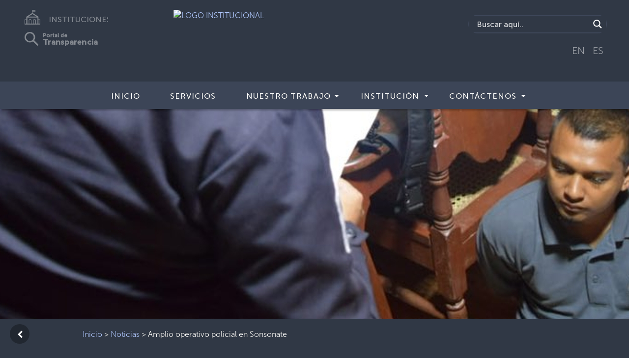

--- FILE ---
content_type: image/svg+xml
request_url: https://www.seguridad.gob.sv/wp-content/themes/instituciones/img/telefono.svg
body_size: 182
content:
<svg xmlns="http://www.w3.org/2000/svg" viewBox="0 0 38.91 38.91"><defs><style>.cls-1{fill:#fff;}.cls-2{fill:#313b45;}</style></defs><title>Recurso 5f-icons</title><g id="Capa_2" data-name="Capa 2"><g id="Capa_1-2" data-name="Capa 1"><path class="cls-1" d="M38.91,19.45A19.46,19.46,0,1,1,19.46,0,19.45,19.45,0,0,1,38.91,19.45"/><path class="cls-2" d="M31,25.73l-3-3a2.11,2.11,0,0,0-3,0L23.64,24.1a1.61,1.61,0,0,1-2.26,0l-5.9-5.9a1.62,1.62,0,0,1,0-2.27l1.36-1.36a2.11,2.11,0,0,0,0-3l-3-3a2.12,2.12,0,0,0-3,0L9.77,9.68a7.63,7.63,0,0,0,0,10.78l9.34,9.35a7.63,7.63,0,0,0,10.79,0L31,28.72a2.11,2.11,0,0,0,0-3m-4-2,3,3a.71.71,0,0,1,0,1l-.5.5-4-4,.5-.49a.7.7,0,0,1,1,0M12.85,9.6l3,3a.72.72,0,0,1,0,1l-.5.5-4-4,.5-.49a.69.69,0,0,1,1,0m7.26,19.21-9.34-9.34a6.2,6.2,0,0,1-.39-8.37l4,4a3,3,0,0,0,.14,4.12l5.89,5.89a3,3,0,0,0,4.12.14l4,4a6.17,6.17,0,0,1-8.36-.39"/></g></g></svg>

--- FILE ---
content_type: image/svg+xml
request_url: https://www.seguridad.gob.sv/wp-content/themes/instituciones/img/Logo_Gobierno.svg
body_size: 18994
content:
<svg xmlns="http://www.w3.org/2000/svg" width="156.615" height="190.379" viewBox="0 0 156.615 190.379">
  <g id="Logo_Gobierno" transform="translate(-40.174 -38.398)">
    <g id="Grupo_170" data-name="Grupo 170" transform="translate(40.174 189.219)">
      <g id="Grupo_168" data-name="Grupo 168">
        <path id="Trazado_726" data-name="Trazado 726" d="M54.695,177.462a16.62,16.62,0,0,1-6.607,1.551,7.6,7.6,0,0,1-7.914-7.761,8.213,8.213,0,0,1,8.6-8.329,20.9,20.9,0,0,1,4.905.838.869.869,0,0,0,.567-.172H54.6v3.992H54.1a4.7,4.7,0,0,0-5.053-4.042c-4.34,0-6.558,3.6-6.558,7.565,0,5.052,3.55,7.294,6.385,7.294a8.312,8.312,0,0,0,3.773-.936v-3.1c0-1.4-.494-1.874-1.973-1.874h-.912v-.443h6.657v.443c-1.233.074-1.726.493-1.726,1.553Z" transform="translate(-40.174 -162.923)" fill="#c5c8cf"/>
        <path id="Trazado_727" data-name="Trazado 727" d="M62.429,179.013c-4.831,0-8.9-3.1-8.9-7.712,0-4.9,3.772-8.379,9.023-8.379,4.659,0,8.654,3.179,8.654,7.615A8.483,8.483,0,0,1,62.429,179.013Zm-.517-15.474c-4.34,0-6.066,4.042-6.066,7,0,4.609,3.131,7.861,7.1,7.861,4.017,0,5.941-3.548,5.941-7.048C68.888,166.767,65.979,163.54,61.912,163.54Z" transform="translate(-37.354 -162.923)" fill="#c5c8cf"/>
        <path id="Trazado_728" data-name="Trazado 728" d="M70.56,165.879c0-1.4-.173-2.144-1.9-2.144H67.8v-.469c.69-.024,2.392-.122,3.107-.148,1.355-.048,3.229-.074,3.7-.074,2.169,0,4.068.321,4.955.962a3.128,3.128,0,0,1,1.5,2.735,3.235,3.235,0,0,1-2.81,3.006v.05c2.317.69,3.672,2.192,3.672,4.116,0,1.946-1.355,4.681-5.324,4.681H67.577v-.468h.567c2.021,0,2.416-.469,2.416-2.021Zm2.046,3.795h2.688c2.367,0,3.55-.936,3.55-2.858,0-1.725-1.036-3.3-4.068-3.3-.541,0-1.553.05-2.169.074Zm0,5.717c0,1.874.74,2.539,2.811,2.539,3.254,0,4.191-2.02,4.191-3.942,0-1.9-1.455-3.844-4.34-3.844H72.606Z" transform="translate(-34.387 -162.897)" fill="#c5c8cf"/>
        <path id="Trazado_729" data-name="Trazado 729" d="M85.782,178.555h-5.99v-.468c1.528-.074,1.848-.469,1.848-2.12v-10.5c0-1.331-.468-1.7-1.848-1.774v-.469h5.99v.469c-1.553,0-2.1.345-2.1,2v10.449c0,1.452.394,1.946,2.1,1.946Z" transform="translate(-31.808 -162.859)" fill="#c5c8cf"/>
        <path id="Trazado_730" data-name="Trazado 730" d="M96.626,173.011h-.468c-.2-1.749-.666-1.946-1.676-1.946H90.316v5.249c0,1.134.419,1.355,1.331,1.355h3.8c1.726,0,2.244-.665,2.861-2.786h.443l-.395,3.672H85.262v-.468h.69c1.972,0,2.317-.543,2.317-2.021v-10.4c0-1.381-.321-1.972-1.972-1.972h-.543v-.469H97.588l.2,3.426h-.443c-.321-2.1-.937-2.539-1.824-2.539h-5.2v6.062h4.412c.888,0,1.307-.419,1.43-1.848h.468Z" transform="translate(-30.653 -162.859)" fill="#c5c8cf"/>
        <path id="Trazado_731" data-name="Trazado 731" d="M100.49,176.277c0,1.48.591,1.849,1.972,1.849h.567v.468H96.052v-.468h.419c1.455,0,1.972-.395,1.972-2.046V165.707c0-1.528-.419-1.972-1.848-1.972h-.543v-.469c.591,0,2.1-.1,3.107-.148s1.5-.074,3.105-.074c4.561,0,6.607,1.874,6.607,4.387a4.208,4.208,0,0,1-3.279,3.992,29.392,29.392,0,0,1,2.81,2.563l1.949,1.946a7.416,7.416,0,0,0,4.857,2.489v.443c-4.315.2-5.424-.739-7.618-2.932l-1.627-1.627a18.187,18.187,0,0,0-2.54-2.192c-.616.024-1.011.048-1.676.048-.543,0-.864-.024-1.257-.048Zm0-4.632a10.679,10.679,0,0,0,1.528.048c2.736,0,4.536-1.157,4.536-4.114,0-2.292-1.036-4.066-4.833-4.066a10.021,10.021,0,0,0-1.232.05Z" transform="translate(-28.374 -162.897)" fill="#c5c8cf"/>
        <path id="Trazado_732" data-name="Trazado 732" d="M126.113,178.935,113.342,165.58v10.571c0,1.774.394,2.144,2.489,2.144v.469h-5.719v-.469h.1c1.529,0,2.021-.517,2.021-1.651V164.52a3.623,3.623,0,0,0-2.071-.616v-.468h3.871l11.612,12.1v-9.807c0-1.5-.445-1.774-2.416-1.824v-.468H129v.468c-1.848,0-2.243.321-2.243,1.281v13.75Z" transform="translate(-25.405 -162.815)" fill="#c5c8cf"/>
        <path id="Trazado_733" data-name="Trazado 733" d="M134.13,179.013c-4.831,0-8.9-3.1-8.9-7.712,0-4.9,3.773-8.379,9.023-8.379,4.659,0,8.654,3.179,8.654,7.615A8.483,8.483,0,0,1,134.13,179.013Zm-.517-15.474c-4.34,0-6.064,4.042-6.064,7,0,4.609,3.131,7.861,7.1,7.861,4.019,0,5.941-3.548,5.941-7.048C140.589,166.767,137.681,163.54,133.613,163.54Z" transform="translate(-22.213 -162.923)" fill="#c5c8cf"/>
        <path id="Trazado_734" data-name="Trazado 734" d="M147.116,165.731c0-1.6-.419-2-1.872-2h-.494v-.469c.912-.048,2.121-.1,3.476-.148s2.861-.074,4.142-.074c6.509,0,9.393,3.3,9.393,7.368,0,3.722-2.884,8.181-9.121,8.181h-7.89v-.468h.419c1.331,0,1.948-.369,1.948-1.8Zm2.047,11.04c0,1.01.074,1.355,2.021,1.355,3.3,0,4.684-.469,6.212-2a7.6,7.6,0,0,0,2.047-5.323,7.415,7.415,0,0,0-1.972-5.3c-1.135-1.134-2.885-2-6.337-2-1.01,0-1.676.074-1.972.1Z" transform="translate(-18.091 -162.897)" fill="#c5c8cf"/>
        <path id="Trazado_735" data-name="Trazado 735" d="M169.715,173.011h-.469c-.2-1.749-.666-1.946-1.676-1.946H163.4v5.249c0,1.134.419,1.355,1.331,1.355h3.8c1.725,0,2.243-.665,2.86-2.786h.443l-.395,3.672h-13.09v-.468h.69c1.972,0,2.317-.543,2.317-2.021v-10.4c0-1.381-.32-1.972-1.972-1.972h-.543v-.469h11.834l.2,3.426h-.443c-.321-2.1-.937-2.539-1.824-2.539h-5.2v6.062h4.412c.888,0,1.307-.419,1.43-1.848h.469Z" transform="translate(-15.219 -162.859)" fill="#c5c8cf"/>
      </g>
      <g id="Grupo_169" data-name="Grupo 169" transform="translate(0.082 23.23)">
        <path id="Trazado_736" data-name="Trazado 736" d="M51.775,192.34H51.3c-.2-1.776-.676-1.975-1.7-1.975H45.37v5.326c0,1.151.426,1.376,1.352,1.376h3.853c1.751,0,2.276-.676,2.9-2.827h.449l-.4,3.727H40.242v-.476h.7c2,0,2.352-.55,2.352-2.049V184.889c0-1.4-.325-2-2-2h-.551v-.475H52.75l.2,3.476H52.5c-.326-2.127-.951-2.576-1.852-2.576H45.37v6.15h4.478c.9,0,1.326-.424,1.452-1.875h.475Z" transform="translate(-40.242 -182.038)" fill="#c5c8cf"/>
        <path id="Trazado_737" data-name="Trazado 737" d="M63.427,197.966H52.244v-.476h.826c1.151,0,1.576-.374,1.576-1.65V184.763c0-1.325-.4-1.875-1.977-1.875h-.35v-.475H59.7v.475h-.925c-1.625,0-2.052.176-2.052,1.726V196.14c0,.675.276.925,1,.925H61.4c1.476,0,1.926-.575,3.5-2.751h.449Z" transform="translate(-37.708 -182.038)" fill="#c5c8cf"/>
        <path id="Trazado_738" data-name="Trazado 738" d="M69.122,194.23a4.338,4.338,0,0,0,4.228,3.525c1.676,0,3.452-.974,3.452-2.949,0-3.6-8.03-4.7-8.03-9.077,0-2.076,1.9-3.626,4.453-3.626,2.1,0,2.527.625,3.4.625a.48.48,0,0,0,.451-.25h.4l.425,3.176h-.425a4.417,4.417,0,0,0-4.028-2.95c-1.651,0-2.8.95-2.8,2.35,0,3.55,8.031,4.5,8.031,9.1,0,2.45-2.176,4.275-5.1,4.275a20.439,20.439,0,0,1-3.477-.676.6.6,0,0,0-.5.276h-.425l-.526-3.8Z" transform="translate(-34.244 -182.103)" fill="#c5c8cf"/>
        <path id="Trazado_739" data-name="Trazado 739" d="M82.627,191.13l-1.451,3.925a7.009,7.009,0,0,0-.5,1.576c0,.675.65.924,2.026.924h.4v.476h-5.78v-.476c1.627-.024,1.9-.3,2.7-2.474l4.553-12.428-.225-.55h2.176l5.229,13.878a1.967,1.967,0,0,0,2.277,1.575v.476H87.154v-.476h.65c1.427,0,1.951-.149,1.951-.849a2.789,2.789,0,0,0-.274-1.026L87.8,191.13Zm2.552-6.927-2.127,5.826h4.328Z" transform="translate(-32.412 -182.103)" fill="#c5c8cf"/>
        <path id="Trazado_740" data-name="Trazado 740" d="M102.2,197.966H91.02v-.476h.825c1.151,0,1.577-.374,1.577-1.65V184.763c0-1.325-.4-1.875-1.977-1.875H91.1v-.475h7.38v.475h-.925c-1.627,0-2.052.176-2.052,1.726V196.14c0,.675.275.925,1,.925h3.677c1.476,0,1.927-.575,3.5-2.751h.451Z" transform="translate(-29.519 -182.038)" fill="#c5c8cf"/>
        <path id="Trazado_741" data-name="Trazado 741" d="M106.313,198.365l-5.428-13.528c-.626-1.575-.927-1.95-2.453-1.95v-.475h6.879v.475c-2.3.05-2.851.575-2.376,1.726l4.5,11.2,3.953-10.326a4.843,4.843,0,0,0,.425-1.55c0-.75-.625-1.05-2.327-1.05v-.475h5.8v.475c-1.3,0-1.977.6-2.577,2.15l-5.154,13.328Z" transform="translate(-27.954 -182.038)" fill="#c5c8cf"/>
        <path id="Trazado_742" data-name="Trazado 742" d="M115.264,191.13l-1.452,3.925a7.062,7.062,0,0,0-.5,1.576c0,.675.65.924,2.026.924h.4v.476H109.96v-.476c1.625-.024,1.9-.3,2.7-2.474l4.554-12.428-.225-.55h2.176l5.229,13.878a1.966,1.966,0,0,0,2.276,1.575v.476h-6.879v-.476h.65c1.427,0,1.951-.149,1.951-.849a2.764,2.764,0,0,0-.275-1.026l-1.676-4.55Zm2.551-6.927-2.126,5.826h4.328Z" transform="translate(-25.52 -182.103)" fill="#c5c8cf"/>
        <path id="Trazado_743" data-name="Trazado 743" d="M125.954,184.952c0-1.625-.425-2.025-1.9-2.025h-.5v-.475c.925-.051,2.151-.1,3.527-.15s2.9-.075,4.2-.075c6.6,0,9.531,3.35,9.531,7.475,0,3.776-2.927,8.3-9.256,8.3h-8v-.476h.425c1.35,0,1.975-.374,1.975-1.825Zm2.077,11.2c0,1.025.075,1.375,2.052,1.375,3.351,0,4.753-.475,6.3-2.025a7.718,7.718,0,0,0,2.076-5.4,7.526,7.526,0,0,0-2-5.376c-1.151-1.149-2.927-2.025-6.429-2.025-1.026,0-1.7.075-2,.1Z" transform="translate(-22.649 -182.077)" fill="#c5c8cf"/>
        <path id="Trazado_744" data-name="Trazado 744" d="M147.749,198.431c-4.9,0-9.031-3.15-9.031-7.827,0-4.975,3.827-8.5,9.156-8.5,4.727,0,8.781,3.225,8.781,7.726A8.609,8.609,0,0,1,147.749,198.431Zm-.524-15.7c-4.4,0-6.154,4.1-6.154,7.1,0,4.676,3.177,7.977,7.2,7.977,4.078,0,6.029-3.6,6.029-7.152C154.3,186,151.352,182.728,147.224,182.728Z" transform="translate(-19.447 -182.103)" fill="#c5c8cf"/>
        <path id="Trazado_745" data-name="Trazado 745" d="M157.869,195.654c0,1.5.6,1.875,2,1.875h.575V198h-7.079v-.476h.425c1.476,0,2-.4,2-2.075V184.928c0-1.55-.426-2-1.876-2h-.551v-.475c.6,0,2.127-.1,3.153-.15s1.526-.075,3.151-.075c4.628,0,6.705,1.9,6.705,4.451a4.268,4.268,0,0,1-3.328,4.05,29.9,29.9,0,0,1,2.852,2.6l1.977,1.975a7.528,7.528,0,0,0,4.928,2.527v.449c-4.378.2-5.5-.751-7.731-2.976l-1.651-1.65a18.393,18.393,0,0,0-2.576-2.226c-.625.025-1.026.05-1.7.05-.55,0-.874-.024-1.275-.05Zm0-4.7a10.832,10.832,0,0,0,1.552.05c2.776,0,4.6-1.175,4.6-4.175,0-2.325-1.05-4.126-4.9-4.126a10.085,10.085,0,0,0-1.251.051Z" transform="translate(-16.353 -182.077)" fill="#c5c8cf"/>
      </g>
    </g>
    <path id="Trazado_746" data-name="Trazado 746" d="M105.937,38.4l1.838,3.722,4.109.6-2.973,2.9.7,4.091-3.675-1.931L102.261,49.7l.7-4.091-2.973-2.9,4.109-.6Z" transform="translate(12.631)" fill="#c5c8cf"/>
    <path id="Trazado_747" data-name="Trazado 747" d="M128.24,44.091l1.838,3.722,4.109.6-2.973,2.9.7,4.091-3.675-1.931L124.564,55.4l.7-4.091-2.973-2.9,4.109-.6Z" transform="translate(17.341 1.202)" fill="#c5c8cf"/>
    <path id="Trazado_748" data-name="Trazado 748" d="M145.342,57.933l1.838,3.722,4.109.6-2.973,2.9.7,4.091-3.675-1.931-3.675,1.931.7-4.091-2.973-2.9,4.109-.6Z" transform="translate(20.953 4.125)" fill="#c5c8cf"/>
    <path id="Trazado_749" data-name="Trazado 749" d="M155.111,77.75l1.838,3.722,4.109.6-2.973,2.9.7,4.091-3.675-1.931-3.675,1.931.7-4.091-2.973-2.9,4.109-.6Z" transform="translate(23.016 8.31)" fill="#c5c8cf"/>
    <path id="Trazado_750" data-name="Trazado 750" d="M155.486,100.75l1.838,3.722,4.109.6-2.973,2.9.7,4.091-3.675-1.931-3.675,1.931.7-4.091-2.973-2.9,4.109-.6Z" transform="translate(23.095 13.167)" fill="#c5c8cf"/>
    <path id="Trazado_751" data-name="Trazado 751" d="M145.362,120.66l1.838,3.722,4.109.6-2.973,2.9.7,4.091-3.675-1.931-3.675,1.931.7-4.091-2.973-2.9,4.109-.6Z" transform="translate(20.957 17.371)" fill="#c5c8cf"/>
    <path id="Trazado_752" data-name="Trazado 752" d="M128.347,134.513l1.838,3.722,4.109.6-2.973,2.9.7,4.091-3.675-1.931-3.675,1.931.7-4.091-2.973-2.9,4.109-.6Z" transform="translate(17.364 20.297)" fill="#c5c8cf"/>
    <path id="Trazado_753" data-name="Trazado 753" d="M105.928,139.376l1.838,3.722,4.109.6-2.973,2.9.7,4.091-3.675-1.931-3.675,1.931.7-4.091-2.973-2.9,4.109-.6Z" transform="translate(12.63 21.324)" fill="#c5c8cf"/>
    <path id="Trazado_754" data-name="Trazado 754" d="M84.005,134.526l1.838,3.722,4.109.6-2.973,2.9.7,4.091L84.005,143.9l-3.675,1.931.7-4.091-2.973-2.9,4.109-.6Z" transform="translate(8 20.3)" fill="#c5c8cf"/>
    <path id="Trazado_755" data-name="Trazado 755" d="M66.982,120.684l1.838,3.722,4.109.6-2.973,2.9.7,4.091-3.675-1.931-3.675,1.931.7-4.091L61.035,125l4.109-.6Z" transform="translate(4.405 17.377)" fill="#c5c8cf"/>
    <path id="Trazado_756" data-name="Trazado 756" d="M56.845,100.9l1.838,3.722,4.109.6-2.973,2.9.7,4.091-3.675-1.931L53.169,112.2l.7-4.091-2.973-2.9,4.109-.6Z" transform="translate(2.265 13.198)" fill="#c5c8cf"/>
    <path id="Trazado_757" data-name="Trazado 757" d="M56.845,77.75l1.838,3.722,4.109.6-2.973,2.9.7,4.091-3.675-1.931-3.675,1.931.7-4.091-2.973-2.9,4.109-.6Z" transform="translate(2.265 8.31)" fill="#c5c8cf"/>
    <path id="Trazado_758" data-name="Trazado 758" d="M66.467,57.957,68.3,61.679l4.109.6-2.973,2.9.7,4.091-3.675-1.931-3.675,1.931.7-4.091-2.973-2.9,4.109-.6Z" transform="translate(4.297 4.13)" fill="#c5c8cf"/>
    <path id="Trazado_759" data-name="Trazado 759" d="M83.977,44.1l1.838,3.722,4.109.6-2.973,2.9.7,4.091-3.675-1.931L80.3,55.411,81,51.32l-2.973-2.9,4.109-.6Z" transform="translate(7.994 1.205)" fill="#c5c8cf"/>
    <g id="Grupo_171" data-name="Grupo 171" transform="translate(81.229 65.586)">
      <path id="Trazado_760" data-name="Trazado 760" d="M131,101.534a.516.516,0,0,0-.059-.012.51.51,0,1,0,0,1.02.513.513,0,0,0,.059-.012.463.463,0,0,0,.062.012.51.51,0,1,0,0-1.02A.466.466,0,0,0,131,101.534Z" transform="translate(-62.168 -52.256)" fill="#c5c8cf"/>
      <path id="Trazado_761" data-name="Trazado 761" d="M148.57,102.969a3.488,3.488,0,0,0-1.243.465,1.852,1.852,0,0,1-.718.3,1.86,1.86,0,0,0,.184-.981c-.088-.933-.088-2.462-.088-2.462s-.311.931-.755,1.153c-.465.222-1.308.533-1.464.844s-.776.31-1.02,1.241a3.489,3.489,0,0,1-.377,1.152,3.089,3.089,0,0,1-.195.315,21.084,21.084,0,0,0,.509-4.084c0-.217-.007-.423-.01-.635a6.045,6.045,0,0,0,.534-.514c.2-.323,2.576-1.138,2.908-1.78.333-.621.51-1.065.666-1.331a4.621,4.621,0,0,0,.377-1.728,14.667,14.667,0,0,0-.266-2.373,3.2,3.2,0,0,0-.976.753,1.185,1.185,0,0,1-.264.27,1.847,1.847,0,0,0-.111-.666c-.333-.82-.843-1.906-.843-1.906s-.443.688-.688,1.108c-.4.8-.8.865-.866,1.176-.044.332-.532.532-.709,1.175a5.137,5.137,0,0,0-.122.514c-.176-1.372-.4-2.62-.661-3.744.114-.361.243-1.146.563-1.4a1.847,1.847,0,0,0,.532-1.553,6.063,6.063,0,0,0-.22-1.462c-.068-.378-1.243-2-1.154-2.461,0,0-.578,1.309-.8,1.823a9.579,9.579,0,0,0-1.951-1.49q-.436-.759-.9-1.524c.015-.15.047-.468.1-.808a3.693,3.693,0,0,0,.088-1.618c-.155-.377-.466-.688-.62-1.153a2.281,2.281,0,0,0-.623-1.153c-.377-.4-.931-.931-.931-.931s-.151.686-.293,1.241a2.046,2.046,0,0,0-.394-.154c-.091-.036-.287-.137-.5-.253-.266-.363-.527-.707-.77-1.011a.492.492,0,0,0,.23-.419.526.526,0,1,0-.234.421c.069.109.273.425.572.9-.249-.136-.491-.275-.6-.346-.2-.133-.309,1.389.153,2.232-.074-.019-.148-.04-.218-.057a5.5,5.5,0,0,0-1.773-.155c.222,0,.776.6.842.908a2.633,2.633,0,0,0,.933,1.153,5.593,5.593,0,0,1,1.153.865,3.6,3.6,0,0,0,1.955.378,1.141,1.141,0,0,0,.679.168c.286.493.572.993.85,1.493a5.122,5.122,0,0,0-.18,1.327v0h0c-.378-.067-1.687-.377-1.687-.377a4.574,4.574,0,0,0,.673,1.932.481.481,0,0,0-.145.262.635.635,0,0,0,.109.466,1.627,1.627,0,0,0,.73.607l-6.34,4.46a87.567,87.567,0,0,0-.621-16.347c.769-.291.561-.637.561-.637l-.3-.751a.611.611,0,0,0,.247.059.483.483,0,0,0,.362-.151.559.559,0,0,0-.085-.775,1.64,1.64,0,0,0-.489-.349l.9-.132.518-2.185h0l-2.127.721-.046.912a1.608,1.608,0,0,0-.384-.446.521.521,0,1,0-.7.759,1.7,1.7,0,0,0,.784.412.261.261,0,0,0,.029.058L120.214,86.4l-7.061-11.8c.435-2.86-1.1-7.2-1.162-7.375a4.289,4.289,0,0,0,.124-1.175,1.006,1.006,0,0,0,.67-.667l.01-.013v-.018l0-.015a11.194,11.194,0,0,0-.815-.911,2.034,2.034,0,0,0,.383.047h.048a.563.563,0,0,0,.595-.518.557.557,0,0,0-.583-.515h0a1.644,1.644,0,0,0-.6.071l.579-.706-1.089-1.965v0l-1.085,1.967.583.706a1.635,1.635,0,0,0-.586-.071.639.639,0,0,0-.451.178.482.482,0,0,0-.144.339.473.473,0,0,0,.145.338.632.632,0,0,0,.443.177h.05a2.215,2.215,0,0,0,.31-.033c-.18.168-.411.428-.57.614a.716.716,0,0,0-.153.18l-.038.045a.8.8,0,0,0,.023.076c0,.016,0,.033,0,.048a1.023,1.023,0,0,0,.325.39c-.81,1.5-2.8,5.858-1.65,10.4l-6.1,10.208L91.745,74.641a1.64,1.64,0,0,0,.849-.42.64.64,0,0,0,.213-.435.468.468,0,0,0-.455-.5.663.663,0,0,0-.445.164,1.607,1.607,0,0,0-.392.454l-.046-.913-2.127-.721h0l.518,2.185.906.132a1.6,1.6,0,0,0-.482.34.641.641,0,0,0-.214.435.485.485,0,0,0,.121.349.479.479,0,0,0,.335.153h.025a.621.621,0,0,0,.248-.058l-.3.749s-.207.346.562.637a87.345,87.345,0,0,0-.621,16.347L84.1,89.078a1.609,1.609,0,0,0,.728-.6.646.646,0,0,0,.119-.42.482.482,0,0,0-.145-.3,4.5,4.5,0,0,0,.681-1.942s-1.308.31-1.686.377h0v0a5.121,5.121,0,0,0-.18-1.327c.279-.5.564-1,.85-1.493a1.141,1.141,0,0,0,.679-.168,3.6,3.6,0,0,0,1.955-.378,5.593,5.593,0,0,1,1.153-.865,2.622,2.622,0,0,0,.931-1.153c.067-.31.621-.908.843-.908a5.5,5.5,0,0,0-1.774.155c-.069.017-.144.038-.217.057.461-.843.351-2.365.151-2.232-.113.071-.355.211-.6.346.3-.474.5-.79.572-.9a.509.509,0,0,0,.276.088.51.51,0,1,0-.511-.51.5.5,0,0,0,.231.419c-.243.3-.5.648-.77,1.011-.216.116-.412.217-.5.253a2.046,2.046,0,0,0-.394.154c-.142-.556-.294-1.241-.294-1.241s-.554.533-.93.931a2.281,2.281,0,0,0-.623,1.153c-.155.465-.465.776-.62,1.153a3.693,3.693,0,0,0,.088,1.618c.048.34.081.658.1.808q-.46.763-.9,1.524a9.579,9.579,0,0,0-1.951,1.49c-.22-.514-.8-1.823-.8-1.823.088.465-1.088,2.083-1.154,2.461a6.064,6.064,0,0,0-.22,1.462,1.847,1.847,0,0,0,.532,1.553c.32.259.449,1.044.563,1.4-.258,1.124-.486,2.371-.661,3.744a5.139,5.139,0,0,0-.122-.514c-.177-.643-.665-.843-.71-1.175-.067-.311-.465-.377-.865-1.176C77.673,91.688,77.23,91,77.23,91s-.511,1.086-.843,1.906a1.847,1.847,0,0,0-.111.666,1.185,1.185,0,0,1-.264-.27,3.213,3.213,0,0,0-.976-.753,14.669,14.669,0,0,0-.266,2.373,4.62,4.62,0,0,0,.377,1.728c.156.266.333.71.666,1.331.332.642,2.709,1.457,2.907,1.78a6.132,6.132,0,0,0,.535.514c0,.212-.01.418-.01.635a21.083,21.083,0,0,0,.509,4.084,2.889,2.889,0,0,1-.2-.315,3.49,3.49,0,0,1-.377-1.152c-.243-.931-.866-.931-1.021-1.241s-1-.623-1.463-.844c-.443-.222-.755-1.153-.755-1.153s0,1.53-.088,2.462a1.872,1.872,0,0,0,.183.981,1.854,1.854,0,0,1-.717-.3,3.488,3.488,0,0,0-1.243-.465,19.938,19.938,0,0,0,.465,2.461,4.579,4.579,0,0,0,.933,1.618c.222.243.533.621,1.065,1.153.554.555,1.946.665,3.483,1.175a2.042,2.042,0,0,1,1.083.816c.056.2.1.371.136.5.172.672.4,1.492.666,2.376a2.918,2.918,0,0,0-2.038-.848c-.533-.088-2.617-.621-2.617-.621a5.345,5.345,0,0,1,1.112,2.308,6.94,6.94,0,0,0-2.421,0A7.806,7.806,0,0,1,78,116.23a8.311,8.311,0,0,0,1.309,2.306c.243.155.931,1,1.4,1.463s2.306.222,2.927.222a5.762,5.762,0,0,1,1.411.451,15.108,15.108,0,0,0,1.956,2.04,5.255,5.255,0,0,1-1.7-1.114c-.3-.409.044,1.365.389,1.939a2.788,2.788,0,0,1-1.344-.386c-.51-.4-.067,1.4.488,1.906,1.194,1.063,1.084,1.232,1.274,1.3-1.005.2-2.4.544-2.829.292-.555-.311.621.775,1.331,1.042,1.02.377.888,1.043,2,1.4a8.63,8.63,0,0,0,3.107.711,10.265,10.265,0,0,1,1.685-.423c.672-.081,1.814-.976,3.113-1.14a42.573,42.573,0,0,0,3.763,2.072c.054.027.126.059.2.092a3.722,3.722,0,0,0-.438.062,8.249,8.249,0,0,1-2.84.31c-.421-.22.481,1.023,1.051,1.492a9.178,9.178,0,0,1-2.6.194c-.621-.133,1.243,1.663,1.974,1.862l.086.024a5.043,5.043,0,0,1-1.415.323c-.643-.045,2.041,1.707,2.774,1.6,2.351-.332,4.57.466,5.656.023.976-.378,1.553-.643,2.041-.8.488-.178.755-.621,1.065-.843a3.181,3.181,0,0,1,1.122-.91.31.31,0,0,0,.132.027,21.174,21.174,0,0,0,2.478,0,3.945,3.945,0,0,0-1.013.608,26.3,26.3,0,0,0-2.5.862,23.42,23.42,0,0,0-3.928,3.237s2-.155,2.307-.155,1-1.376,1.308-1.619c.09-.063.6-.323,1.343-.671a3.2,3.2,0,0,0,.623,3.99c-.532-.62.067-1.707.067-1.707l1.088.687c-1.365-2.335.746-3.894,1.446-4.329.073-.028.145-.056.219-.082a1.1,1.1,0,0,0,.861.468,1.083,1.083,0,0,0,.832-.436c.14.052.279.107.417.16.814.55,2.546,2.051,1.279,4.22l1.086-.687s.6,1.086.067,1.707a3.2,3.2,0,0,0,.671-3.913c.655.309,1.1.537,1.18.595.31.243,1,1.619,1.308,1.619s2.307.155,2.307.155a23.42,23.42,0,0,0-3.928-3.237,24.1,24.1,0,0,0-2.316-.805,4.014,4.014,0,0,0-1.079-.665,21.174,21.174,0,0,0,2.478,0,.132.132,0,0,0,.046-.007,3.754,3.754,0,0,1,1.092.89c.31.222.577.665,1.065.843.487.155,1.065.42,2.041.8,1.086.443,3.305-.355,5.656-.023.732.111,3.417-1.64,2.774-1.6a5.043,5.043,0,0,1-1.415-.323l.086-.024c.732-.2,2.6-1.995,1.974-1.862a9.178,9.178,0,0,1-2.6-.194c.57-.469,1.473-1.713,1.051-1.492a8.246,8.246,0,0,1-2.84-.31,3.722,3.722,0,0,0-.438-.062c.073-.033.144-.065.2-.092a42.422,42.422,0,0,0,3.764-2.072c1.3.164,2.441,1.059,3.113,1.14a10.264,10.264,0,0,1,1.685.423,8.63,8.63,0,0,0,3.107-.711c1.108-.354.976-1.02,2-1.4.71-.266,1.886-1.353,1.331-1.042-.425.252-1.824-.09-2.831-.292.191-.073.081-.241,1.275-1.3.555-.51,1-2.306.488-1.906a2.792,2.792,0,0,1-1.344.386c.345-.574.689-2.348.389-1.939a5.247,5.247,0,0,1-1.7,1.114,15.055,15.055,0,0,0,1.957-2.04,5.745,5.745,0,0,1,1.411-.451c.621,0,2.462.245,2.927-.222s1.154-1.308,1.4-1.463a8.343,8.343,0,0,0,1.309-2.306,7.806,7.806,0,0,1,2.063-2.328,6.94,6.94,0,0,0-2.421,0A5.332,5.332,0,0,1,145.4,111.6s-2.084.533-2.617.621a2.918,2.918,0,0,0-2.038.848c.266-.884.493-1.7.666-2.376.031-.126.08-.3.136-.5a2.042,2.042,0,0,1,1.083-.816c1.537-.51,2.929-.62,3.483-1.175.532-.532.843-.91,1.065-1.153a4.577,4.577,0,0,0,.931-1.618A19.729,19.729,0,0,0,148.57,102.969Zm-5.544-1.482a21.564,21.564,0,0,1-.478,3.139,3.254,3.254,0,0,0-.35-1.254c-.222-.465-.532-.465-.687-.933s-.688-.62-1-1a6.758,6.758,0,0,0-.933-.843,8.417,8.417,0,0,0-.155,2.926,1.847,1.847,0,0,1,.113.461c-.228-.087-.426-.154-.426-.154-.4.908.067,1.839.223,2.682a6.07,6.07,0,0,0,.532,1.088c.155.31.09.6.243.843.145.2.482.233.831.553a4.405,4.405,0,0,0,.187,1.208c-.3.992-.623,2-.973,3.01a2.324,2.324,0,0,0-.371-1.066,3.839,3.839,0,0,1-.687-1.243c-.311-.843-.933-.843-1.021-1.685a15.881,15.881,0,0,0-.288,1.84,4.639,4.639,0,0,0,.133,1.618,2.786,2.786,0,0,1-.138,1.034,3.067,3.067,0,0,0-.305-1.343,1.5,1.5,0,0,1-.156-.931,8.454,8.454,0,0,1-1.185,1.567l-.288-.481c4.047-7.076,3.1-19.183,2.95-20.842.654-.138.54-.475.54-.475l-.127-.792a.606.606,0,0,0,.2.1.526.526,0,0,0,.142.019.458.458,0,0,0,.268-.084.479.479,0,0,0,.2-.363.2.2,0,0,0,0-.027,2.364,2.364,0,0,0,.826.667c.555.155,1.02.4,1.086.62v0a36.609,36.609,0,0,1,.782,4.4l-.006-.007c-.62-.688-.776-2-2.151-2.706a4.029,4.029,0,0,1,0,.931,5.581,5.581,0,0,0-.13,1.21,3.871,3.871,0,0,1-1.055-1.036,6.446,6.446,0,0,0,.311,2.927c.555,1,.555,1.53,1.153,1.751a2.859,2.859,0,0,1,.931.554,2.019,2.019,0,0,0,.933.378.281.281,0,0,1,.2.12,4.288,4.288,0,0,0,.124.468C143.036,100.754,143.035,101.139,143.027,101.487ZM89.254,93.148l4.1,2.887a13.8,13.8,0,0,0,.584,4.542l-3.407,5.7C89.97,105.051,88.536,101.059,89.254,93.148ZM82.93,89.8a1.141,1.141,0,0,1,.71-.535,1.275,1.275,0,0,1-.268.86.4.4,0,0,1-.219.16.238.238,0,0,1-.207-.029.245.245,0,0,1-.1-.184A.414.414,0,0,1,82.93,89.8ZM96.4,80.307l3.264,3.6c-.07.992-.207,4.086.646,6.033L97.335,94.9C96.628,93.462,95.159,89.21,96.4,80.307Zm12.729-2.325a12.873,12.873,0,0,1,4.369-.011l.465.778a12.137,12.137,0,0,0-5.3.021Zm.372-.621,1.816-3.035,1.808,3.022A13.447,13.447,0,0,0,109.5,77.36Zm-1.248,2.086a11.549,11.549,0,0,1,6.114-.022l.5.837a10.78,10.78,0,0,0-7.12.03ZM107.26,81.1a10.238,10.238,0,0,1,8.086-.041l12.544,20.959h-4.6a5.623,5.623,0,0,1-.606-.426,2.1,2.1,0,0,0-.214-.16,1.365,1.365,0,0,0-1.027-.2,2.035,2.035,0,0,0-.539.194,3.266,3.266,0,0,0-.484.311.137.137,0,0,1-.053.035,2.012,2.012,0,0,1-.23-.1,5.547,5.547,0,0,1-1.13-.734,2.1,2.1,0,0,0-.363-.246,1.481,1.481,0,0,0-.686-.167,1.717,1.717,0,0,0-.488.075,2.559,2.559,0,0,0-.639.3,4.1,4.1,0,0,0-.385.274c-.015.012-.027.028-.05.029l-.028-.016a4.162,4.162,0,0,0-.736-.373,4.184,4.184,0,0,1-.664-.34,6.771,6.771,0,0,1-.857-.613,2.094,2.094,0,0,0-.308-.216,1.728,1.728,0,0,0-.733-.231,1.8,1.8,0,0,0-.528.036,2.643,2.643,0,0,0-.671.247,3.624,3.624,0,0,0-.329.212V92.653c.769-.047,1.359-.314,1.359-.637s-.554-2.507-1.287-3.036a1.363,1.363,0,0,0-1.524-.039s-.953.552-.465,1.329c0,0,.1.235.52.068a.558.558,0,0,0,.339-.419l-.011.188c0,.268-.372.417-.39.425a7.054,7.054,0,0,0-.386,1.485c0,.326.6.592,1.37.638v7.366L111,99.979a7.248,7.248,0,0,1-.91-.648,2.32,2.32,0,0,0-.335-.236,1.849,1.849,0,0,0-.736-.242,1.963,1.963,0,0,0-.618.036,2.762,2.762,0,0,0-.7.259,4.508,4.508,0,0,0-.659.428.139.139,0,0,1-.055.034l-.052-.031c-.1-.056-.19-.113-.287-.165a3.2,3.2,0,0,0-.418-.2,4.876,4.876,0,0,1-.551-.247A8.418,8.418,0,0,1,104.235,98c-.042-.035-.085-.069-.128-.1a2.243,2.243,0,0,0-1.182-.468.288.288,0,0,1-.044-.011h-.239a.5.5,0,0,1-.056.011,2.753,2.753,0,0,0-.816.2,4.309,4.309,0,0,0-.847.468,7.109,7.109,0,0,0-.847.7,10.882,10.882,0,0,0-.954,1.05,12.6,12.6,0,0,0-.805,1.12.45.45,0,0,1-.04.055q-.273.334-.577.639c-.124.126-.26.235-.389.355H94.751ZM125.3,94.9l-2.971-4.965c.851-1.945.715-5.04.644-6.03l3.263-3.6C127.472,89.2,126.007,93.454,125.3,94.9Zm13.695-5.633a1.157,1.157,0,0,1,.716.545.407.407,0,0,1,.076.262.247.247,0,0,1-.1.185.237.237,0,0,1-.207.028.409.409,0,0,1-.223-.165A1.273,1.273,0,0,1,138.994,89.266Zm-6.893,17-3.408-5.694a13.841,13.841,0,0,0,.581-4.535l4.1-2.887C134.094,101.042,132.669,105.033,132.1,106.264ZM88.11,113.129l3.2-5.347h38.84a.388.388,0,0,0-.047-.03c-.067-.038-.134-.071-.2-.11a6.62,6.62,0,0,1-.661-.465c-.382-.3-.744-.623-1.1-.953-.512-.48-1.008-.976-1.492-1.484-.317-.333-.632-.669-.937-1.014q-.2-.225-.42-.434a5.683,5.683,0,0,0-.849-.671,3.473,3.473,0,0,0-.418-.225h4.09l6.424,10.733ZM94.528,102.4H96.9a16.26,16.26,0,0,1-1.434,1.119c-.045.031-.092.061-.139.088a8.587,8.587,0,0,0-.77.529c-.4.306-.791.636-1.17.975s-.742.686-1.1,1.04Zm16.7-1.455c.09.041.18.081.273.116a2.691,2.691,0,0,1,.305.142,5.524,5.524,0,0,1,.785.517,8.337,8.337,0,0,1,1.13,1.067q.79.89,1.621,1.74.34.351.684.7c.584.581,1.18,1.148,1.8,1.688l.116.1.023.023,0,.011h-3.033a.105.105,0,0,1-.088-.03l-.2-.156c-.423-.329-.83-.678-1.229-1.037q-.687-.618-1.346-1.266-1.441-1.412-2.793-2.907c-.157-.173-.311-.35-.472-.52a9.912,9.912,0,0,0-1.122-1.028c-.015-.011-.028-.023-.045-.038l.023-.022a2.963,2.963,0,0,1,.621-.344,1.7,1.7,0,0,1,.385-.1,1.092,1.092,0,0,1,.673.117,1.551,1.551,0,0,1,.283.191,7.6,7.6,0,0,0,.723.537A6.807,6.807,0,0,0,111.225,100.941Zm12.239,2.017c.047.022.094.042.142.061a2.021,2.021,0,0,1,.337.166,4.742,4.742,0,0,1,.793.6,6.341,6.341,0,0,1,.446.457q.427.483.874.948c.266.277.537.555.808.828q.492.5,1.011.964a.165.165,0,0,1,.046.05l-.018.007h-1.688a.134.134,0,0,1-.108-.036c-.319-.259-.627-.531-.929-.809s-.585-.55-.87-.832q-.943-.934-1.831-1.917c-.126-.138-.249-.277-.379-.411a6.621,6.621,0,0,0-.954-.82l-.044-.033a.067.067,0,0,1,.015-.017,1.461,1.461,0,0,1,.464-.2.631.631,0,0,1,.471.079,1.352,1.352,0,0,1,.166.121A5.664,5.664,0,0,0,123.464,102.957Zm-2.29.223a7.059,7.059,0,0,1,.648.643c.437.493.889.974,1.349,1.447.411.424.831.841,1.262,1.245.172.161.348.319.522.478l.042.04a.2.2,0,0,1-.023.007h-2.367a.232.232,0,0,0-.029,0,.1.1,0,0,1-.078-.027c-.157-.13-.316-.256-.472-.388-.446-.375-.876-.772-1.295-1.177-.245-.236-.488-.474-.729-.715q-.943-.948-1.841-1.939c-.132-.145-.262-.292-.4-.435a7.83,7.83,0,0,0-.7-.649l-.034-.03-.007-.013.017-.013a2.349,2.349,0,0,1,.507-.292,1.151,1.151,0,0,1,.365-.085.722.722,0,0,1,.385.085,1.294,1.294,0,0,1,.22.151,6.413,6.413,0,0,0,1.192.788,3.905,3.905,0,0,0,.363.162,2.184,2.184,0,0,1,.338.166A5.085,5.085,0,0,1,121.174,103.18Zm-3.682-.027c.338.382.684.755,1.034,1.125q.476.5.965.994c.555.556,1.12,1.1,1.71,1.618.044.04.088.078.133.116l.024.025-.019.008h-2.133a.115.115,0,0,1-.093-.03c-.156-.127-.316-.252-.47-.38-.509-.424-1-.872-1.473-1.331q-.385-.371-.765-.751-1.014-1.017-1.98-2.083c-.148-.164-.293-.328-.446-.488a8.105,8.105,0,0,0-1.251-1.078,5.5,5.5,0,0,0-.669-.4l-.038-.021c.006-.007.008-.015.015-.017a2.066,2.066,0,0,1,.63-.273,1.149,1.149,0,0,1,.346-.027.959.959,0,0,1,.394.122,1.634,1.634,0,0,1,.262.183,7.24,7.24,0,0,0,1.508.965c.076.036.154.069.231.1a2.748,2.748,0,0,1,.39.188,5.737,5.737,0,0,1,.805.567A8.027,8.027,0,0,1,117.492,103.153Zm-9.479-1.77c.208.206.406.421.6.641.218.243.44.484.661.724q.6.643,1.208,1.268c.729.747,1.473,1.48,2.246,2.183.3.269.6.534.906.792l.051.045c-.018,0-.025,0-.033,0h-21.2c-.008-.021.006-.028.015-.036.1-.1.2-.2.3-.293q.476-.469.968-.918c.4-.362.805-.715,1.233-1.043a7.909,7.909,0,0,1,.8-.549c.08-.047.156-.1.233-.155a16.588,16.588,0,0,0,1.909-1.547,10.42,10.42,0,0,0,.96-1.028.555.555,0,0,0,.055-.074,11.038,11.038,0,0,1,.82-1.143,10.553,10.553,0,0,1,.757-.837,6.368,6.368,0,0,1,.9-.752,3.385,3.385,0,0,1,.672-.36,2.042,2.042,0,0,1,.5-.13,1.4,1.4,0,0,1,.854.165,2.045,2.045,0,0,1,.323.223,8.564,8.564,0,0,0,.744.558,8.363,8.363,0,0,0,.931.551,5.54,5.54,0,0,0,.522.229,2.72,2.72,0,0,1,.339.162,6.425,6.425,0,0,1,.848.556A9.2,9.2,0,0,1,108.013,101.384Zm-4.789,13.139a10.071,10.071,0,0,0,3.42,1.654c-.821.247-6.164,1.657-10.73-1.654Zm7.285,4.335s.509-2.657.8-4.335h0c.3,1.677.8,4.335.8,4.335a3.034,3.034,0,0,1-.8,2.477A3.037,3.037,0,0,1,110.509,118.857Zm8.9-4.335h7.308c-4.565,3.311-9.907,1.9-10.73,1.654A10.065,10.065,0,0,0,119.409,114.523Zm18.6-26.186a.391.391,0,0,1-.073-.289.253.253,0,0,1,.078-.137.834.834,0,0,0,.067.052,2.185,2.185,0,0,1,.646.641.736.736,0,0,1,0,.277A1.274,1.274,0,0,1,138.006,88.337Zm-5.742-12.79a.325.325,0,0,1-.451-.039,1.341,1.341,0,0,1-.432-.729.173.173,0,0,0,.024-.044,1.156,1.156,0,0,1,.781.372A.322.322,0,0,1,132.264,75.547Zm-.61-2.1.824-.28h0l-.2.845-.656.1h0Zm-1.529.159a.24.24,0,0,1,.18-.074.42.42,0,0,1,.275.116,1.2,1.2,0,0,1,.428.709.213.213,0,0,0-.139.04,1.461,1.461,0,0,1-.666-.351A.322.322,0,0,1,130.125,73.6Zm-17.8-9.918a.7.7,0,0,1,.086,0,.283.283,0,1,1-.006.547,1.272,1.272,0,0,1-.851-.275A1.08,1.08,0,0,1,112.326,63.684Zm-1.009-1.628h0l.421.761-.42.512h0l-.421-.511Zm-1.089,2.181h0a.391.391,0,0,1-.277-.107.223.223,0,0,1,0-.333.4.4,0,0,1,.291-.108,1.134,1.134,0,0,1,.845.271A1.265,1.265,0,0,1,110.228,64.237Zm.9,5.069a7.671,7.671,0,0,0,.856-2.066,11.13,11.13,0,0,1-.283,4.949l-.392-.658-1.287,2.153A7.052,7.052,0,0,1,111.133,69.306Zm-19.071,4.33a.374.374,0,0,1,.277-.108.239.239,0,0,1,.167.074.234.234,0,0,1,.057.173.4.4,0,0,1-.138.271,1.3,1.3,0,0,1-.773.369H91.61A1.157,1.157,0,0,1,92.062,73.636Zm-1.908-.471h0l.822.28.034.663h0l-.656-.1Zm.382,2.455a.232.232,0,0,1-.167-.073.24.24,0,0,1-.057-.174.4.4,0,0,1,.142-.274,1.184,1.184,0,0,1,.752-.371l.057,0a1.274,1.274,0,0,1-.448.781A.366.366,0,0,1,90.536,75.62ZM84.623,88.342a1.267,1.267,0,0,1-.715.539.71.71,0,0,1,0-.258,2.241,2.241,0,0,1,.66-.66.691.691,0,0,0,.058-.046.255.255,0,0,1,.075.159A.411.411,0,0,1,84.623,88.342Zm-5.007,12a4.29,4.29,0,0,0,.124-.468.281.281,0,0,1,.2-.12,2.019,2.019,0,0,0,.933-.378,2.845,2.845,0,0,1,.931-.554c.6-.222.6-.755,1.153-1.751a6.439,6.439,0,0,0,.31-2.927,3.844,3.844,0,0,1-1.054,1.036,5.658,5.658,0,0,0-.13-1.21,3.956,3.956,0,0,1,0-.931c-1.375.71-1.531,2.018-2.151,2.706l-.007.007a36.852,36.852,0,0,1,.784-4.4v0c.067-.222.532-.465,1.086-.62a2.309,2.309,0,0,0,.81-.65v.01a.477.477,0,0,0,.2.362.455.455,0,0,0,.269.085.517.517,0,0,0,.141-.019.6.6,0,0,0,.2-.1l-.127.792s-.114.337.539.475c-.153,1.659-1.1,13.78,2.958,20.853l-.281.469a8.424,8.424,0,0,1-1.183-1.566,1.5,1.5,0,0,1-.156.931,3.067,3.067,0,0,0-.305,1.343,2.786,2.786,0,0,1-.138-1.034,4.639,4.639,0,0,0,.133-1.618,15.878,15.878,0,0,0-.288-1.84c-.088.842-.711.842-1.021,1.685a3.839,3.839,0,0,1-.687,1.243,2.311,2.311,0,0,0-.371,1.066c-.35-1.005-.677-2.018-.973-3.01A4.405,4.405,0,0,0,81.706,109c.349-.321.686-.349.83-.553.155-.245.09-.533.245-.843a6.071,6.071,0,0,0,.532-1.088c.155-.843.621-1.773.223-2.682,0,0-.2.067-.428.154a1.961,1.961,0,0,1,.113-.461,8.385,8.385,0,0,0-.154-2.926,6.758,6.758,0,0,0-.933.843c-.31.377-.843.532-1,1s-.465.468-.688.933a3.275,3.275,0,0,0-.349,1.254,21.57,21.57,0,0,1-.478-3.139C79.612,101.139,79.611,100.754,79.616,100.344ZM114.442,132.3a4.308,4.308,0,0,0-1.986.5c-.008-.022-.017-.042-.027-.063a36.539,36.539,0,0,1,2.7-3.948A3.4,3.4,0,0,1,114.442,132.3Zm-4.135.5a4.318,4.318,0,0,0-1.986-.5,3.4,3.4,0,0,1-.692-3.51,36.6,36.6,0,0,1,2.7,3.947C110.324,132.755,110.315,132.776,110.307,132.8Zm23.75-9.733a.714.714,0,0,0,.094-.228,4.789,4.789,0,0,0,.311-1.463,8.967,8.967,0,0,0-.465-1.84c-.223-.555-.755-1.84-1.309-2.084,0,0-.443,1.464-.6,2a4.574,4.574,0,0,1-.555,1.463,6.651,6.651,0,0,0-.34.586,4.018,4.018,0,0,1,.029-1.028c.088-1.02-1.531-2.616-1.531-2.616a5.5,5.5,0,0,1-.776,2.616,5.572,5.572,0,0,0-.843,2.216,2.659,2.659,0,0,1-.621,1.464c-.46.626.053,3.257.114,3.558-1.029.638-2.105,1.257-3.107,1.763-.3.148-.64.3-1.008.455.069-.067.138-.12.206-.191a5.271,5.271,0,0,0,1.531-2.371c.478-.084-.646-.206-1.3-.147.382-.58.911-1.373,1.278-2.052.288-.555-2.484.177-2.484.177-.3.121-.54.213-.738.287a12.064,12.064,0,0,0,.448-1.945c-.022-.222-1.176.155-2.107.555a13.964,13.964,0,0,0-1.951,1.4c-.821.532-.933,1.862-1.309,2.483a5.022,5.022,0,0,0-.483,1.036,1.22,1.22,0,0,0-.547-1.032l0,0-.034-.016a.369.369,0,0,0-.041-.016.8.8,0,0,0-.155-.041c-.177-.039-.464-.084-.918-.134a2.012,2.012,0,0,0-2.086.865,24.3,24.3,0,0,0-1.014,3.256.986.986,0,0,0-.36-.076.975.975,0,0,0-.359.076,24.444,24.444,0,0,0-1.015-3.256,2.012,2.012,0,0,0-2.086-.865c-.454.051-.741.1-.918.134a.8.8,0,0,0-.155.041l-.041.016-.033.016,0,0c-.283.144-.562.524-.573,1.433a3.855,3.855,0,0,0-.574-1.436c-.377-.621-.488-1.951-1.309-2.483a13.964,13.964,0,0,0-1.951-1.4c-.933-.4-2.086-.776-2.107-.555a12.063,12.063,0,0,0,.448,1.945c-.2-.074-.437-.166-.738-.287,0,0-2.774-.732-2.484-.177.367.678.9,1.472,1.278,2.052-.654-.059-1.779.063-1.3.147a5.271,5.271,0,0,0,1.531,2.371c.067.071.137.125.206.191-.369-.155-.71-.308-1.008-.455-1-.506-2.077-1.125-3.108-1.763.062-.3.575-2.932.115-3.558a2.658,2.658,0,0,1-.621-1.464,5.572,5.572,0,0,0-.843-2.216,5.5,5.5,0,0,1-.776-2.616s-1.619,1.6-1.531,2.616a4.018,4.018,0,0,1,.029,1.028,6.653,6.653,0,0,0-.34-.586,4.574,4.574,0,0,1-.555-1.463c-.156-.532-.6-2-.6-2-.555.245-1.088,1.53-1.309,2.084a8.967,8.967,0,0,0-.465,1.84,4.824,4.824,0,0,0,.31,1.463.753.753,0,0,0,.1.228,12.323,12.323,0,0,1-3.036-3.1,1.607,1.607,0,0,1,.326-.809,5.978,5.978,0,0,0,1.153-1.773,4.107,4.107,0,0,0,0-1.4,12.729,12.729,0,0,1,.222-1.376l-.027-.088h1.291c2.3,1.7,10.577,6.919,20.313,2.668a1.384,1.384,0,0,1-.155.348s-2.092,2.837,2.636,3.8h0c4.726-.96,2.636-3.8,2.636-3.8a1.341,1.341,0,0,1-.156-.35c9.738,4.256,18.017-.968,20.32-2.666h1.306l-.027.088a12.728,12.728,0,0,1,.222,1.376,4.106,4.106,0,0,0,0,1.4,5.977,5.977,0,0,0,1.153,1.773,1.607,1.607,0,0,1,.326.809A12.324,12.324,0,0,1,134.057,123.065Z" transform="translate(-74.071 -60.846)" fill="#c5c8cf"/>
      <path id="Trazado_762" data-name="Trazado 762" d="M117.454,114.41a.45.45,0,0,0-.466.443.455.455,0,0,0,.466.466.469.469,0,0,0,.465-.466A.463.463,0,0,0,117.454,114.41Z" transform="translate(-65.008 -49.535)" fill="#c5c8cf"/>
      <path id="Trazado_763" data-name="Trazado 763" d="M119.615,117.062a.468.468,0,0,0-.465.466.454.454,0,0,0,.465.465.468.468,0,0,0,.466-.465A.485.485,0,0,0,119.615,117.062Z" transform="translate(-64.551 -48.975)" fill="#c5c8cf"/>
      <path id="Trazado_764" data-name="Trazado 764" d="M124.634,108.679a.468.468,0,0,0-.465.465.484.484,0,0,0,.465.466.469.469,0,0,0,.466-.466A.455.455,0,0,0,124.634,108.679Z" transform="translate(-63.491 -50.745)" fill="#c5c8cf"/>
      <path id="Trazado_765" data-name="Trazado 765" d="M127.247,110.672a.517.517,0,0,0,.511.511.5.5,0,0,0,.51-.511.516.516,0,0,0-.51-.51A.533.533,0,0,0,127.247,110.672Z" transform="translate(-62.841 -50.432)" fill="#c5c8cf"/>
      <path id="Trazado_766" data-name="Trazado 766" d="M128.323,101.774a.5.5,0,0,0,.51-.51.515.515,0,0,0-.51-.51.531.531,0,0,0-.51.51A.515.515,0,0,0,128.323,101.774Z" transform="translate(-62.722 -52.419)" fill="#c5c8cf"/>
      <path id="Trazado_767" data-name="Trazado 767" d="M129.607,93.138a.5.5,0,0,0-.511.51.511.511,0,0,0,1.021,0A.5.5,0,0,0,129.607,93.138Z" transform="translate(-62.451 -54.027)" fill="#c5c8cf"/>
      <path id="Trazado_768" data-name="Trazado 768" d="M131.949,86.446a.5.5,0,1,0,0-1,.5.5,0,1,0,0,1Z" transform="translate(-61.956 -55.651)" fill="#c5c8cf"/>
      <path id="Trazado_769" data-name="Trazado 769" d="M128.965,87.217a.5.5,0,0,0,.51-.509.51.51,0,1,0-1.02,0A.5.5,0,0,0,128.965,87.217Z" transform="translate(-62.586 -55.492)" fill="#c5c8cf"/>
      <path id="Trazado_770" data-name="Trazado 770" d="M126.545,80.282a.5.5,0,0,0-.51-.488.5.5,0,1,0,0,1A.5.5,0,0,0,126.545,80.282Z" transform="translate(-63.205 -56.845)" fill="#c5c8cf"/>
      <path id="Trazado_771" data-name="Trazado 771" d="M128.268,79.02a.5.5,0,0,0,.511-.511.511.511,0,0,0-1.021,0A.5.5,0,0,0,128.268,79.02Z" transform="translate(-62.733 -57.224)" fill="#c5c8cf"/>
      <path id="Trazado_772" data-name="Trazado 772" d="M132.393,93.718a.5.5,0,0,0,.51.487.488.488,0,0,0,0-.976A.5.5,0,0,0,132.393,93.718Z" transform="translate(-61.755 -54.008)" fill="#c5c8cf"/>
      <path id="Trazado_773" data-name="Trazado 773" d="M92.365,114.41a.463.463,0,0,0-.465.443.469.469,0,0,0,.465.466.455.455,0,0,0,.466-.466A.45.45,0,0,0,92.365,114.41Z" transform="translate(-70.306 -49.535)" fill="#c5c8cf"/>
      <path id="Trazado_774" data-name="Trazado 774" d="M90.669,117.528a.468.468,0,0,0-.465-.466.485.485,0,0,0-.466.466.468.468,0,0,0,.466.465A.454.454,0,0,0,90.669,117.528Z" transform="translate(-70.762 -48.975)" fill="#c5c8cf"/>
      <path id="Trazado_775" data-name="Trazado 775" d="M85.184,108.679a.455.455,0,0,0-.465.465.469.469,0,0,0,.465.466.484.484,0,0,0,.466-.466A.469.469,0,0,0,85.184,108.679Z" transform="translate(-71.822 -50.745)" fill="#c5c8cf"/>
      <path id="Trazado_776" data-name="Trazado 776" d="M82.077,111.183a.517.517,0,0,0,.511-.511.533.533,0,0,0-.511-.51.516.516,0,0,0-.51.51A.5.5,0,0,0,82.077,111.183Z" transform="translate(-72.488 -50.432)" fill="#c5c8cf"/>
      <path id="Trazado_777" data-name="Trazado 777" d="M81.512,100.754a.515.515,0,0,0-.51.51.5.5,0,0,0,.51.51.515.515,0,0,0,.51-.51A.531.531,0,0,0,81.512,100.754Z" transform="translate(-72.607 -52.419)" fill="#c5c8cf"/>
      <path id="Trazado_778" data-name="Trazado 778" d="M79.4,102.032a.5.5,0,0,0-.51-.51.51.51,0,1,0,0,1.02A.5.5,0,0,0,79.4,102.032Z" transform="translate(-73.161 -52.256)" fill="#c5c8cf"/>
      <path id="Trazado_779" data-name="Trazado 779" d="M80.228,94.158a.516.516,0,0,0,.511-.51.511.511,0,0,0-1.021,0A.515.515,0,0,0,80.228,94.158Z" transform="translate(-72.878 -54.027)" fill="#c5c8cf"/>
      <path id="Trazado_780" data-name="Trazado 780" d="M77.886,86.446a.5.5,0,1,0,0-1,.5.5,0,1,0,0,1Z" transform="translate(-73.373 -55.651)" fill="#c5c8cf"/>
      <path id="Trazado_781" data-name="Trazado 781" d="M80.87,86.2a.515.515,0,0,0-.51.51.51.51,0,0,0,1.02,0A.515.515,0,0,0,80.87,86.2Z" transform="translate(-72.743 -55.492)" fill="#c5c8cf"/>
      <path id="Trazado_782" data-name="Trazado 782" d="M83.289,80.282a.5.5,0,0,0,.51.51.5.5,0,1,0,0-1A.5.5,0,0,0,83.289,80.282Z" transform="translate(-72.124 -56.845)" fill="#c5c8cf"/>
      <path id="Trazado_783" data-name="Trazado 783" d="M81.566,79.02a.5.5,0,0,0,.511-.511.511.511,0,0,0-1.021,0A.5.5,0,0,0,81.566,79.02Z" transform="translate(-72.596 -57.224)" fill="#c5c8cf"/>
      <path id="Trazado_784" data-name="Trazado 784" d="M77.438,93.718a.5.5,0,0,0-.51-.489.488.488,0,0,0,0,.976A.5.5,0,0,0,77.438,93.718Z" transform="translate(-73.57 -54.008)" fill="#c5c8cf"/>
      <path id="Trazado_785" data-name="Trazado 785" d="M99.887,87.858c.222-.045.288.022.377.222l.133-.045-.133-.31.888-.377-.09-.178-1.241.555Z" transform="translate(-68.633 -55.287)" fill="#c5c8cf"/>
      <path id="Trazado_786" data-name="Trazado 786" d="M99.666,86.465l-.177.022.155.688.755-.067-.022-.133a.328.328,0,0,1-.2-.222.3.3,0,0,1,.222-.355.283.283,0,0,1,.377.2.239.239,0,0,1-.154.332l.044.178a.4.4,0,0,0,.266-.511.451.451,0,0,0-.577-.375.427.427,0,0,0-.333.532.389.389,0,0,0,.155.243l-.377.022Z" transform="translate(-68.703 -55.492)" fill="#c5c8cf"/>
      <path id="Trazado_787" data-name="Trazado 787" d="M99.761,85.681c.245.023.311-.177.355-.265l.09-.288c.065-.222.11-.288.265-.266.2.023.222.245.2.377-.022.178-.111.378-.355.355l-.022.177a.425.425,0,0,0,.377-.11.614.614,0,0,0,.155-.4c.022-.245-.045-.555-.377-.577a.327.327,0,0,0-.377.265l-.133.4a.2.2,0,0,1-.2.155c-.2-.023-.222-.223-.2-.355a.29.29,0,0,1,.31-.311v-.177c-.155,0-.443.023-.488.511A.432.432,0,0,0,99.761,85.681Z" transform="translate(-68.73 -55.817)" fill="#c5c8cf"/>
      <path id="Trazado_788" data-name="Trazado 788" d="M101.168,83.819l-.155-.044-.267.8-.444-.155.244-.71-.155-.066-.244.732-.4-.133.265-.776-.177-.067-.311.976,1.331.422Z" transform="translate(-68.695 -56.084)" fill="#c5c8cf"/>
      <path id="Trazado_789" data-name="Trazado 789" d="M101.266,83.73l-.511-.32.223-.367a.406.406,0,0,0-.127-.591.367.367,0,0,0-.288-.047.455.455,0,0,0-.271.207l-.3.527,1.166.735Zm-1.039-.671.208-.32a.212.212,0,0,1,.208-.127.274.274,0,0,1,.1.048c.133.088.137.2.047.334l-.176.288Z" transform="translate(-68.598 -56.296)" fill="#c5c8cf"/>
      <path id="Trazado_790" data-name="Trazado 790" d="M101.051,81.983l.888.842.11-.133-.864-.843.333-.354-.133-.111-.776.821.111.111Z" transform="translate(-68.467 -56.509)" fill="#c5c8cf"/>
      <path id="Trazado_791" data-name="Trazado 791" d="M102.481,82.237l-.843-1.109-.133.111.821,1.109Z" transform="translate(-68.277 -56.563)" fill="#c5c8cf"/>
      <path id="Trazado_792" data-name="Trazado 792" d="M103.516,81.707l-.067-.133-.754.377-.2-.4.665-.355-.066-.155-.688.354-.2-.376.732-.377-.067-.155-.909.465.644,1.242Z" transform="translate(-68.181 -56.698)" fill="#c5c8cf"/>
      <path id="Trazado_793" data-name="Trazado 793" d="M103.6,81.7l-.177-.82a1.33,1.33,0,0,1-.088-.333l.643,1.065.178-.045.132-1.218a1.391,1.391,0,0,1,.067.332l.178.8h0l.177-.021-.288-1.376-.265.067-.133,1.241-.643-1.065-.266.045.31,1.353Z" transform="translate(-67.937 -56.783)" fill="#c5c8cf"/>
      <path id="Trazado_794" data-name="Trazado 794" d="M105.21,81.475c.309.022.5-.145.5-.368a.325.325,0,0,0-.241-.35.3.3,0,0,0,.193-.288c.022-.2-.1-.361-.368-.383l-.607-.016-.064,1.388Zm-.32-1.214.3.031c.2,0,.271.058.271.191-.022.155-.109.2-.287.176h-.32Zm.3.607c.133,0,.288.046.288.223,0,.133-.11.224-.288.224l-.351-.031.016-.448Z" transform="translate(-67.62 -56.786)" fill="#c5c8cf"/>
      <path id="Trazado_795" data-name="Trazado 795" d="M104.666,80.07h0Z" transform="translate(-67.61 -56.787)" fill="#c5c8cf"/>
      <path id="Trazado_796" data-name="Trazado 796" d="M105.968,81.006l.447.127c.222.065.2.193.176.3a.767.767,0,0,0-.064.335l.224.064V81.82c-.044-.045-.039-.07-.016-.16l.031-.24c.067-.177,0-.243-.064-.287.09-.045.228-.073.273-.271.088-.288-.114-.413-.335-.48l-.624-.207-.367,1.358.176.047Zm.223-.591.4.143c.09.023.226.057.16.256-.045.178-.171.166-.3.144l-.384-.111Z" transform="translate(-67.402 -56.764)" fill="#c5c8cf"/>
      <path id="Trazado_797" data-name="Trazado 797" d="M107.557,82.342l.066-.133-.71-.422.222-.4.666.377.089-.133-.665-.4.222-.354.71.421.089-.155-.888-.51-.688,1.2Z" transform="translate(-67.187 -56.667)" fill="#c5c8cf"/>
      <path id="Trazado_798" data-name="Trazado 798" d="M108.175,83a.636.636,0,0,0,.927-.016.6.6,0,0,0,.143-.894l-.367-.415-1.055.878Zm.894-.767c.156.178.133.371-.111.591-.243.2-.468.194-.624.016l-.207-.239.735-.624Z" transform="translate(-66.943 -56.447)" fill="#c5c8cf"/>
      <path id="Trazado_799" data-name="Trazado 799" d="M108.967,84.287l.155-.066-.377-.754.421-.2.332.687.155-.089L109.3,83.2l.4-.2.355.732.155-.067-.466-.909-1.242.621Z" transform="translate(-66.8 -56.219)" fill="#c5c8cf"/>
      <path id="Trazado_800" data-name="Trazado 800" d="M110.021,84.812l-.954.132.022.178,1.354-.2-.023-.132c-.222-.023-.243-.088-.31-.31l-.133.022Z" transform="translate(-66.68 -55.855)" fill="#c5c8cf"/>
      <path id="Trazado_801" data-name="Trazado 801" d="M110.128,85.436a.262.262,0,0,0-.273.191.365.365,0,0,0-.335-.271.4.4,0,0,0-.319.128.543.543,0,0,0-.113.334.4.4,0,0,0,.4.464.319.319,0,0,0,.351-.191.266.266,0,0,0,.273.176c.177.022.367-.09.367-.4A.366.366,0,0,0,110.128,85.436Zm-.639.655c-.2,0-.224-.161-.224-.273a.225.225,0,0,1,.256-.239.221.221,0,0,1,.208.271A.215.215,0,0,1,109.489,86.091Zm.639,0a.262.262,0,0,1-.208-.256.2.2,0,0,1,.208-.191c.088,0,.2.045.176.223C110.3,86.044,110.2,86.091,110.128,86.091Z" transform="translate(-66.676 -55.67)" fill="#c5c8cf"/>
      <path id="Trazado_802" data-name="Trazado 802" d="M109.968,86.408l-.023.177c.09.022.311.088.245.333-.045.2-.2.243-.288.2-.178-.022-.223-.155-.266-.31l-.045-.2a.632.632,0,0,0-.466-.443l-.222.91.156.045.177-.732c.067.022.156.088.2.287l.045.155c.067.245.133.421.355.466a.415.415,0,0,0,.51-.31A.451.451,0,0,0,109.968,86.408Z" transform="translate(-66.715 -55.5)" fill="#c5c8cf"/>
      <path id="Trazado_803" data-name="Trazado 803" d="M109.755,87.448l-.133.288-.866-.421-.088.177,1.243.577.045-.133c-.178-.132-.155-.222-.067-.443Z" transform="translate(-66.765 -55.256)" fill="#c5c8cf"/>
      <path id="Trazado_804" data-name="Trazado 804" d="M103.43,92.2l.148.031,1.019-4.2c-.05-.007-.1,0-.151-.016l-1.006,4.152Z" transform="translate(-67.871 -55.109)" fill="#c5c8cf"/>
      <path id="Trazado_805" data-name="Trazado 805" d="M103.309,90.417l.143.05.851-2.489c-.048-.013-.1-.029-.144-.045l-.838,2.449Z" transform="translate(-67.896 -55.126)" fill="#c5c8cf"/>
      <path id="Trazado_806" data-name="Trazado 806" d="M102.11,91.971l.136.064,1.971-4.142-.139-.059-1.95,4.1Z" transform="translate(-68.15 -55.147)" fill="#c5c8cf"/>
      <path id="Trazado_807" data-name="Trazado 807" d="M101.877,91.306l2.137-3.522c-.045-.023-.09-.047-.133-.073l-2.133,3.516Z" transform="translate(-68.226 -55.173)" fill="#c5c8cf"/>
      <path id="Trazado_808" data-name="Trazado 808" d="M100.771,91.4l-.024.03.119.092,3.04-3.878c-.041-.028-.075-.065-.116-.1Z" transform="translate(-68.437 -55.207)" fill="#c5c8cf"/>
      <path id="Trazado_809" data-name="Trazado 809" d="M100.952,90.477l2.686-2.988.008-.008c-.039-.033-.08-.063-.117-.1l-2.69,2.993Z" transform="translate(-68.418 -55.242)" fill="#c5c8cf"/>
      <path id="Trazado_810" data-name="Trazado 810" d="M103.67,87.311c-.035-.036-.063-.079-.1-.117L99.593,90.7l.1.114,3.964-3.493Z" transform="translate(-68.681 -55.282)" fill="#c5c8cf"/>
      <path id="Trazado_811" data-name="Trazado 811" d="M103.167,87.092h0c-.031-.041-.069-.076-.1-.119l-2.1,1.482-.03.023.088.124Z" transform="translate(-68.397 -55.329)" fill="#c5c8cf"/>
      <path id="Trazado_812" data-name="Trazado 812" d="M102.893,86.875c-.027-.042-.048-.088-.073-.133l-1.47.82.071.132Z" transform="translate(-68.31 -55.378)" fill="#c5c8cf"/>
      <path id="Trazado_813" data-name="Trazado 813" d="M101.172,87.194l.061.139,1.554-.677c-.023-.046-.053-.087-.073-.134Z" transform="translate(-68.348 -55.424)" fill="#c5c8cf"/>
      <path id="Trazado_814" data-name="Trazado 814" d="M101.026,86.782l.047.143,1.576-.508.036-.011-.047-.144Z" transform="translate(-68.378 -55.479)" fill="#c5c8cf"/>
      <path id="Trazado_815" data-name="Trazado 815" d="M102.616,86.154c-.012-.05-.028-.1-.038-.147l-1.654.362.033.149Z" transform="translate(-68.4 -55.533)" fill="#c5c8cf"/>
      <path id="Trazado_816" data-name="Trazado 816" d="M100.854,85.925l.018.15,1.7-.182c-.007-.05-.011-.1-.016-.15Z" transform="translate(-68.415 -55.588)" fill="#c5c8cf"/>
      <path id="Trazado_817" data-name="Trazado 817" d="M100.832,85.633l1.715-.017c0-.025-.007-.05-.007-.075s.007-.051.007-.076l-1.716.017Z" transform="translate(-68.42 -55.647)" fill="#c5c8cf"/>
      <path id="Trazado_818" data-name="Trazado 818" d="M100.855,85.246l1.673.145.029,0c0-.051.01-.1.016-.15l-1.665-.144-.038,0Z" transform="translate(-68.415 -55.725)" fill="#c5c8cf"/>
      <path id="Trazado_819" data-name="Trazado 819" d="M100.9,84.8l1.686.366c.008-.05.019-.1.03-.147l-1.686-.367Z" transform="translate(-68.406 -55.818)" fill="#c5c8cf"/>
      <path id="Trazado_820" data-name="Trazado 820" d="M101.01,84.43l1.6.526.023.007c.013-.048.028-.1.045-.144l-1.617-.532Z" transform="translate(-68.382 -55.896)" fill="#c5c8cf"/>
      <path id="Trazado_821" data-name="Trazado 821" d="M101.188,83.906l-.062.138,1.579.672c.019-.047.044-.091.065-.137l-1.549-.659Z" transform="translate(-68.357 -55.976)" fill="#c5c8cf"/>
      <path id="Trazado_822" data-name="Trazado 822" d="M101.3,83.672l1.5.815.015.008c.024-.045.046-.09.073-.133l-1.516-.822Z" transform="translate(-68.32 -56.054)" fill="#c5c8cf"/>
      <path id="Trazado_823" data-name="Trazado 823" d="M101.542,83.328l1.37.977c.029-.042.067-.076.1-.117L101.63,83.2Z" transform="translate(-68.269 -56.125)" fill="#c5c8cf"/>
      <path id="Trazado_824" data-name="Trazado 824" d="M101.911,82.883l-.1.116,1.258,1.086.011.011c.033-.039.062-.08.1-.116l-1.238-1.073Z" transform="translate(-68.212 -56.192)" fill="#c5c8cf"/>
      <path id="Trazado_825" data-name="Trazado 825" d="M102.207,82.6l-.11.1,1.151,1.208c.036-.035.078-.064.116-.1l-1.131-1.189Z" transform="translate(-68.152 -56.252)" fill="#c5c8cf"/>
      <path id="Trazado_826" data-name="Trazado 826" d="M102.526,82.346l-.119.1,1.042,1.3c.041-.03.075-.067.117-.1l-1.017-1.274Z" transform="translate(-68.087 -56.306)" fill="#c5c8cf"/>
      <path id="Trazado_827" data-name="Trazado 827" d="M102.924,82.119l-.131.074.822,1.419.007.012c.042-.027.087-.048.132-.073l-.813-1.4Z" transform="translate(-68.005 -56.354)" fill="#c5c8cf"/>
      <path id="Trazado_828" data-name="Trazado 828" d="M103.278,81.96l-.137.064.687,1.482c.046-.022.09-.047.137-.065l-.671-1.447Z" transform="translate(-67.932 -56.387)" fill="#c5c8cf"/>
      <path id="Trazado_829" data-name="Trazado 829" d="M103.678,81.819l-.142.048.539,1.543c.048-.016.1-.031.144-.045l-.529-1.512Z" transform="translate(-67.848 -56.417)" fill="#c5c8cf"/>
      <path id="Trazado_830" data-name="Trazado 830" d="M104.094,81.693l-.148.031.335,1.619v0c.05-.011.1-.018.149-.027l-.329-1.59Z" transform="translate(-67.762 -56.444)" fill="#c5c8cf"/>
      <path id="Trazado_831" data-name="Trazado 831" d="M104.538,83.311c.05-.006.1-.012.15-.016l-.165-1.653-.149.012Z" transform="translate(-67.671 -56.454)" fill="#c5c8cf"/>
      <path id="Trazado_832" data-name="Trazado 832" d="M104.894,81.63h-.151l.017,1.652.024,0c.044,0,.085.011.127.012l-.017-1.627Z" transform="translate(-67.593 -56.457)" fill="#c5c8cf"/>
      <path id="Trazado_833" data-name="Trazado 833" d="M105.009,83.286l0,.021c.051,0,.1.008.15.016l.16-1.669-.149-.015Z" transform="translate(-67.538 -56.455)" fill="#c5c8cf"/>
      <path id="Trazado_834" data-name="Trazado 834" d="M105.4,83.362l.031.007.329-1.648-.148-.029-.327,1.638C105.322,83.337,105.357,83.354,105.4,83.362Z" transform="translate(-67.48 -56.444)" fill="#c5c8cf"/>
      <path id="Trazado_835" data-name="Trazado 835" d="M106.187,81.864l-.143-.048-.521,1.539-.011.033c.048.015.1.028.144.045l.518-1.533Z" transform="translate(-67.431 -56.418)" fill="#c5c8cf"/>
      <path id="Trazado_836" data-name="Trazado 836" d="M106.591,82.018l-.138-.062-.665,1.486-.01.021c.047.021.088.05.134.073l.664-1.482Z" transform="translate(-67.375 -56.388)" fill="#c5c8cf"/>
      <path id="Trazado_837" data-name="Trazado 837" d="M106.816,82.113l-.792,1.413-.018.033.132.074.81-1.446Z" transform="translate(-67.327 -56.355)" fill="#c5c8cf"/>
      <path id="Trazado_838" data-name="Trazado 838" d="M106.22,83.656l-.01.013c.041.029.076.065.116.1l1.006-1.3.022-.029-.12-.092Z" transform="translate(-67.284 -56.307)" fill="#c5c8cf"/>
      <path id="Trazado_839" data-name="Trazado 839" d="M106.429,83.822l.111.1,1.105-1.2.026-.028-.112-.1Z" transform="translate(-67.237 -56.254)" fill="#c5c8cf"/>
      <rect id="Rectángulo_81" data-name="Rectángulo 81" width="1.661" height="0.151" transform="matrix(0.745, -0.667, 0.667, 0.745, 39.424, 27.79)" fill="#c5c8cf"/>
      <path id="Trazado_840" data-name="Trazado 840" d="M106.828,84.17l-.027.019c.03.04.068.075.1.116l1.308-.968.03-.022-.088-.122Z" transform="translate(-67.159 -56.127)" fill="#c5c8cf"/>
      <path id="Trazado_841" data-name="Trazado 841" d="M106.965,84.342l-.03.016c.027.044.048.09.073.134l1.444-.813.033-.018-.075-.132Z" transform="translate(-67.131 -56.056)" fill="#c5c8cf"/>
      <path id="Trazado_842" data-name="Trazado 842" d="M107.086,84.561l-.021.008c.022.046.047.088.067.136l1.5-.659.033-.016-.062-.137Z" transform="translate(-67.103 -55.979)" fill="#c5c8cf"/>
      <path id="Trazado_843" data-name="Trazado 843" d="M107.166,84.8c.017.047.031.1.045.144l1.533-.522.035-.012-.051-.143Z" transform="translate(-67.082 -55.899)" fill="#c5c8cf"/>
      <path id="Trazado_844" data-name="Trazado 844" d="M107.237,85c.012.048.025.1.034.147l1.628-.366-.035-.147Z" transform="translate(-67.067 -55.822)" fill="#c5c8cf"/>
      <path id="Trazado_845" data-name="Trazado 845" d="M107.279,85.225c.007.05.012.1.016.15l1.6-.143.039,0-.015-.15Z" transform="translate(-67.058 -55.729)" fill="#c5c8cf"/>
      <path id="Trazado_846" data-name="Trazado 846" d="M107.315,85.546c0,.017,0,.033-.006.05l1.646.017,0-.15-1.653-.017C107.305,85.479,107.315,85.512,107.315,85.546Z" transform="translate(-67.053 -55.651)" fill="#c5c8cf"/>
      <path id="Trazado_847" data-name="Trazado 847" d="M107.273,85.984c-.01.051-.021.1-.033.149l1.588.361.034-.148Z" transform="translate(-67.066 -55.538)" fill="#c5c8cf"/>
      <path id="Trazado_848" data-name="Trazado 848" d="M108.919,86.051l.016-.149-1.639-.18,0,.034c0,.039-.006.078-.011.116l1.6.176Z" transform="translate(-67.058 -55.593)" fill="#c5c8cf"/>
      <path id="Trazado_849" data-name="Trazado 849" d="M108.714,86.9l.048-.143-1.519-.506-.036-.012,0,.012c-.013.045-.027.09-.041.133l1.515.5Z" transform="translate(-67.083 -55.484)" fill="#c5c8cf"/>
      <path id="Trazado_850" data-name="Trazado 850" d="M107.13,86.5c-.019.047-.047.09-.068.136l1.453.655.034.016.063-.138-1.481-.669Z" transform="translate(-67.104 -55.429)" fill="#c5c8cf"/>
      <path id="Trazado_851" data-name="Trazado 851" d="M106.944,86.85l1.378.8.033.018.074-.132-1.412-.815C106.992,86.762,106.969,86.808,106.944,86.85Z" transform="translate(-67.129 -55.383)" fill="#c5c8cf"/>
      <path id="Trazado_852" data-name="Trazado 852" d="M106.8,87.065l2.055,1.5.09-.125-2.048-1.495C106.865,86.991,106.827,87.025,106.8,87.065Z" transform="translate(-67.16 -55.334)" fill="#c5c8cf"/>
      <path id="Trazado_853" data-name="Trazado 853" d="M106.714,87.167c-.033.039-.062.08-.1.116l3.8,3.464.027.024.1-.113-3.813-3.475Z" transform="translate(-67.198 -55.288)" fill="#c5c8cf"/>
      <path id="Trazado_854" data-name="Trazado 854" d="M106.43,87.454l2.587,2.978.115-.1-2.583-2.977,0,0c-.027.025-.056.047-.085.07Z" transform="translate(-67.237 -55.248)" fill="#c5c8cf"/>
      <path id="Trazado_855" data-name="Trazado 855" d="M106.236,87.614l2.924,3.861.12-.091-2.926-3.868C106.314,87.549,106.277,87.585,106.236,87.614Z" transform="translate(-67.278 -55.214)" fill="#c5c8cf"/>
      <path id="Trazado_856" data-name="Trazado 856" d="M105.987,87.755l2.034,3.47.019.034.13-.076-2.049-3.5C106.077,87.711,106.032,87.731,105.987,87.755Z" transform="translate(-67.331 -55.179)" fill="#c5c8cf"/>
      <path id="Trazado_857" data-name="Trazado 857" d="M105.767,87.876l1.872,4.078.016.033.138-.062L105.9,87.8C105.854,87.825,105.814,87.855,105.767,87.876Z" transform="translate(-67.377 -55.153)" fill="#c5c8cf"/>
      <path id="Trazado_858" data-name="Trazado 858" d="M105.5,87.956l.8,2.431.012.036.144-.048-.815-2.464C105.592,87.928,105.543,87.941,105.5,87.956Z" transform="translate(-67.435 -55.131)" fill="#c5c8cf"/>
      <path id="Trazado_859" data-name="Trazado 859" d="M105.244,88.023l.975,4.162.148-.035-.975-4.162C105.342,88,105.295,88.013,105.244,88.023Z" transform="translate(-67.488 -55.114)" fill="#c5c8cf"/>
      <path id="Trazado_860" data-name="Trazado 860" d="M93.212,110.844s-.474.545-.21,1.008a.776.776,0,0,0,1.18,0S93.042,111.869,93.212,110.844Z" transform="translate(-70.09 -50.288)" fill="#c5c8cf"/>
      <path id="Trazado_861" data-name="Trazado 861" d="M115.682,111.852a.776.776,0,0,0,1.18,0c.263-.463-.211-1.008-.211-1.008C116.823,111.869,115.682,111.852,115.682,111.852Z" transform="translate(-65.283 -50.288)" fill="#c5c8cf"/>
      <path id="Trazado_862" data-name="Trazado 862" d="M96.845,110.391l-.247-.147-.609,1.028.247.147a.6.6,0,0,0,.609-1.028Z" transform="translate(-69.442 -50.415)" fill="#c5c8cf"/>
      <path id="Trazado_863" data-name="Trazado 863" d="M98.493,111.236a.588.588,0,0,0-.787.3.585.585,0,1,0,1.056.5A.588.588,0,0,0,98.493,111.236Z" transform="translate(-69.094 -50.217)" fill="#c5c8cf"/>
      <path id="Trazado_864" data-name="Trazado 864" d="M104.164,112.7a.588.588,0,0,0-.614.573.584.584,0,1,0,1.164.059A.584.584,0,0,0,104.164,112.7Z" transform="translate(-67.846 -49.895)" fill="#c5c8cf"/>
      <path id="Trazado_865" data-name="Trazado 865" d="M108.764,112.773l-.343.09.138.522.344-.091a.252.252,0,0,0,.194-.328A.257.257,0,0,0,108.764,112.773Z" transform="translate(-66.817 -49.883)" fill="#c5c8cf"/>
      <path id="Trazado_866" data-name="Trazado 866" d="M108.888,112.42a.219.219,0,0,0-.288-.166l-.316.084.12.457.321-.084A.224.224,0,0,0,108.888,112.42Z" transform="translate(-66.846 -49.992)" fill="#c5c8cf"/>
      <path id="Trazado_867" data-name="Trazado 867" d="M110.662,111.6a.429.429,0,0,0-.214.047l-.237.094.211.526.3-.119a.261.261,0,0,0,.151-.369A.255.255,0,0,0,110.662,111.6Z" transform="translate(-66.439 -50.128)" fill="#c5c8cf"/>
      <path id="Trazado_868" data-name="Trazado 868" d="M112.285,111.024l.084.526.423-.229-.394-.357c-.063-.059-.161-.17-.161-.17l0,0S112.269,110.941,112.285,111.024Z" transform="translate(-66.012 -50.298)" fill="#c5c8cf"/>
      <path id="Trazado_869" data-name="Trazado 869" d="M120.813,111.407l-.5-.189a1.869,1.869,0,0,1,1.094-.1l-.61-.551a4.022,4.022,0,0,0-4.546-.579,17,17,0,0,1-17.933,0,4.02,4.02,0,0,0-4.544.579l-.612.551a1.869,1.869,0,0,1,1.094.1l-.5.189c.638.252.375.722.375.722l.775-.688a28.087,28.087,0,0,1,3.411,1.707,17.63,17.63,0,0,0,8.966,2.27h0a17.623,17.623,0,0,0,8.966-2.27,28.148,28.148,0,0,1,3.412-1.707l.775.688S120.175,111.659,120.813,111.407Zm-24.065.335-.451-.266.805-1.36.451.266a.79.79,0,1,1-.805,1.36Zm1.122.632-.2-.1.748-1.393.195.105Zm.956.507a.812.812,0,0,1-.382-1.1.813.813,0,0,1,1.47.694A.81.81,0,0,1,98.825,112.882Zm2.2-.474a.555.555,0,0,0-.274-.253.257.257,0,0,0-.35.111c-.119.3.626.5.441.977a.455.455,0,0,1-.629.234.736.736,0,0,1-.412-.383l.177-.111a.621.621,0,0,0,.314.3.244.244,0,0,0,.339-.119c.124-.319-.616-.527-.441-.98a.469.469,0,0,1,.635-.226.647.647,0,0,1,.36.31Zm1.312,1.766a.574.574,0,0,1-.449-.728l.264-.988.216.058-.266.987a.4.4,0,0,0,.778.2l.264-.982.214.057-.265.988A.575.575,0,0,1,102.341,114.175Zm2.25.449-.214-.039-.514-1.139c-.042-.1-.09-.251-.09-.251h0s-.011.142-.025.231l-.184,1.013-.218-.04.281-1.561.217.039.511,1.141c.042.094.09.248.09.248h0s.01-.142.025-.229l.183-1.014.219.039Zm.6.064-.22-.025.185-1.57.22.027Zm1.1.115a.81.81,0,0,1-.769-.868.811.811,0,0,1,1.619.084A.808.808,0,0,1,106.285,114.8Zm2.163-.03-.745-.994c-.062-.085-.14-.225-.14-.225h0s.021.139.024.229l.042,1.023-.222.008-.064-1.577.219-.008.744,1c.061.082.14.222.14.222h0s-.022-.139-.025-.227l-.041-1.026.22-.01.064,1.578Zm1.472-.148-.25-1.56.219-.035.218,1.37.7-.111.031.19Zm1.1-.193-.321-1.553.218-.046.321,1.553Zm1.139-.268-.547.144-.4-1.529.535-.14a.407.407,0,0,1,.546.273.372.372,0,0,1-.1.379v0a.382.382,0,0,1,.349.3A.454.454,0,0,1,112.163,114.165Zm.795-.22-.5-1.505.874-.289.061.184-.664.219.156.471.539-.179.062.184-.539.178.16.484.7-.233.061.184Zm1.991-.728-.543-.459-.314.126.235.583-.206.082-.587-1.464.448-.179a.806.806,0,0,1,.287-.078.47.47,0,0,1,.3.8v0a.443.443,0,0,1,.07.05l.539.443Zm.779-.35-.593-1.257-.492.231-.082-.174,1.183-.558.082.174-.491.231.593,1.258Zm1.588-.821-.359-.323-.524.285.08.475-.2.109-.256-1.663.2-.111,1.257,1.119Zm.805-.48-.446.277-.837-1.343.446-.277a.791.791,0,1,1,.837,1.343Z" transform="translate(-70.039 -50.565)" fill="#c5c8cf"/>
      <path id="Trazado_870" data-name="Trazado 870" d="M113.193,110.263l-.243.151.633,1.016.243-.151a.6.6,0,0,0-.633-1.016Z" transform="translate(-65.86 -50.433)" fill="#c5c8cf"/>
    </g>
  </g>
</svg>


--- FILE ---
content_type: application/javascript
request_url: https://www.seguridad.gob.sv/wp-content/themes/instituciones/js/blocs.js?1340
body_size: 7572
content:
// Page ready

$(function(){
	extraNavFuncs(); // Extra Nav Functions
	setUpSpecialNavs(); // Set Up Special NavBars 
	setUpDropdownSubs(); // Set Up Dropdown Menu Support
	setUpLightBox(); // Add lightbox Support
	setUpVisibilityToggle(); // Add visibility Toggle Support
	addKeyBoardSupport(); // Add Keyboard Support - Used for Lightbox Nav
	
	$('a[onclick^="scrollToTarget"]').click(function(e){e.preventDefault()}); // Prevent page jump on scroll to links
	$('.nav-item [data-active-page]').addClass($('.nav-item [data-active-page]').attr('data-active-page')); // Apply Active Link Classes
	$('[data-toggle="tooltip"]').tooltip(); // Initialise Tool tips
});

// Loading page complete
$(window).on('load', function()
{
	animateWhenVisible();  // Activate animation when visible	
	$('#page-loading-blocs-notifaction').remove(); // Remove page loading UI
})

// Set Up Special NavBars 
function setUpSpecialNavs()
{
	$('.navbar-toggler').click(function(e)
	{ 
		var targetNav = $(this).closest('nav');
		var targetMenu = targetNav.find('ul.site-navigation');
		var newMenu = targetMenu.clone();
	
		if (targetMenu.parent().is('.fullscreen-nav, .sidebar-nav')) // Nav is Special
		{
			e.stopPropagation(); // Dont do this is normal menu in use
			targetMenu.parent().addClass('nav-special');
			
			if (!$(this).hasClass('selected-nav')) // Open Menu
			{
				$(this).addClass('selected-nav');
				var navClasses = targetNav.attr('class').replace('navbar','').replace('row','');
				var menuClasses = targetMenu.parent().attr('class').replace('navbar-collapse','').replace('collapse','');
				
				if ($('.content-tint').length =-1)
				{
					$('body').append('<div class="content-tint"></div>');
				}
				
				newMenu.insertBefore('.page-container').wrap('<div class="blocsapp-special-menu '+navClasses+'"><blocsnav class="'+menuClasses+'">');
				$('blocsnav').prepend('<a class="close-special-menu animated fadeIn" style="animation-delay:0.5s;"><div class="close-icon"></div></a>');
				//$('blocsnav').prepend('<div class="row"><div class="buscador-movil"><div id="ajaxsearchlite1" class="wpdreams_asl_container asl_w asl_m asl_m_1 hasASL"><div class="probox"><div class="promagnifier"><div class="innericon"><svg version="1.1" xmlns="http://www.w3.org/2000/svg" xmlns:xlink="http://www.w3.org/1999/xlink" x="0px" y="0px" width="512px" height="512px" viewBox="0 0 512 512" enable-background="new 0 0 512 512" xml:space="preserve"><path id="magnifier-2-icon" d="M460.355,421.59L353.844,315.078c20.041-27.553,31.885-61.437,31.885-98.037 C385.729,124.934,310.793,50,218.686,50C126.58,50,51.645,124.934,51.645,217.041c0,92.106,74.936,167.041,167.041,167.041 c34.912,0,67.352-10.773,94.184-29.158L419.945,462L460.355,421.59z M100.631,217.041c0-65.096,52.959-118.056,118.055-118.056 c65.098,0,118.057,52.959,118.057,118.056c0,65.096-52.959,118.056-118.057,118.056C153.59,335.097,100.631,282.137,100.631,217.041 z"></path></svg></div></div><div class="prosettings" style="display:none;" data-opened="0"><div class="innericon"><svg version="1.1" xmlns="http://www.w3.org/2000/svg" xmlns:xlink="http://www.w3.org/1999/xlink" x="0px" y="0px" width="512px" height="512px" viewBox="0 0 512 512" enable-background="new 0 0 512 512" xml:space="preserve"><polygon id="arrow-25-icon" transform="rotate(90 256 256)" points="142.332,104.886 197.48,50 402.5,256 197.48,462 142.332,407.113 292.727,256 "></polygon></svg></div></div><div class="proinput"><form autocomplete="off" aria-label="Ajax search form"><input aria-label="Search input" type="search" class="orig" name="phrase" placeholder="Buscar aquí..." value="" autocomplete="off"><input aria-label="Autocomplete input, do not use this" type="text" class="autocomplete" name="phrase" value="" autocomplete="off"><span class="loading"></span><input type="submit" value="Start search" style="width:0; height: 0; visibility: hidden;"></form></div><div class="proloading"><div class="asl_loader"><div class="asl_loader-inner asl_simple-circle"></div></div></div><div class="proclose" style="display: none;"><svg version="1.1" xmlns="http://www.w3.org/2000/svg" xmlns:xlink="http://www.w3.org/1999/xlink" x="0px" y="0px" width="512px" height="512px" viewBox="0 0 512 512" enable-background="new 0 0 512 512" xml:space="preserve"><polygon id="x-mark-icon" points="438.393,374.595 319.757,255.977 438.378,137.348 374.595,73.607 255.995,192.225 137.375,73.622 73.607,137.352 192.246,255.983 73.622,374.625 137.352,438.393 256.002,319.734 374.652,438.378 "></polygon></svg></div></div></div><div id="asl_hidden_data"><svg style="position:absolute" height="0" width="0"><filter id="aslblur"><feGaussianBlur in="SourceGraphic" stdDeviation="4"></feGaussianBlur></filter></svg><svg style="position:absolute" height="0" width="0"><filter id="no_aslblur"></filter></svg></div><div class="asl_init_data wpdreams_asl_data_ct" style="display:none !important;" id="asl_init_id_1" data-asldata="[base64]/cz17cGhyYXNlfSIsDQogICAgIm92ZXJyaWRld3BkZWZhdWx0IjogMCwNCiAgICAib3ZlcnJpZGVfbWV0aG9kIjogImdldCINCn0NCg=="></div></div></div>');
				animateNavItems(); // Animate Nav Items
				
				$('blocsnav').append('<div class="instituciones-movil"><a href="https://instituciones.gob.sv/" class="follow-icon-item"  style="animation-delay:0.5s;" target="_blank"><svg xmlns="http://www.w3.org/2000/svg" viewBox="0 0 230.32 37.319"><g id="Instituciones_ON" transform="translate(-65.68 -41.718)"><text id="Instituciones" transform="translate(126 73)" fill="#fff" font-size="20" font-family="MuseoSans-500, Museo Sans" font-weight="500"><tspan x="0" y="0">INSTITUCIONES</tspan></text><g id="Capa_2" data-name="Capa 2" transform="translate(65.679 41.718)"><g id="Capa_1" data-name="Capa 1"><path id="Trazado_206" data-name="Trazado 206" d="M38.973,24.2H35.167V18.3A1.311,1.311,0,0,0,34.6,17.06L20.654,8.138,20.6,8.109V6.089h6.135a.658.658,0,0,0,.652-.658V.658A.652.652,0,0,0,26.738,0H19.944a.658.658,0,0,0-.658.658V8.1h-.04L5.076,17.054A1.3,1.3,0,0,0,4.5,18.308a.853.853,0,0,0,0,.12V24.2H.658A.652.652,0,0,0,0,24.855V36.667a.652.652,0,0,0,.658.652H38.973a.652.652,0,0,0,.652-.652V24.855A.652.652,0,0,0,38.973,24.2ZM26.079,2.072V4.006H20.6V2.072ZM19.939,10.8l9.849,6.3H9.9ZM1.311,25.513H4.464V34.7H1.311ZM16.024,34.7H11.812V26.56a2.1,2.1,0,0,1,4.195,0Zm11.286,0H23.092V26.56a2.1,2.1,0,1,1,4.2,0Zm5.248,0H28.615V26.56a3.434,3.434,0,0,0-6.822,0V34.7h-4.47V26.56a3.434,3.434,0,0,0-6.827,0V34.7H7.062V19.738H32.541Zm5.774,0H35.185V25.513h3.159Z" fill="#fff"></path></g></g></g></svg></a></div>');
				$('blocsnav').append('<div class="transparencia-movil"><a href="https://www.transparencia.gob.sv/institutions/mjsp" class="follow-icon-item"  style="animation-delay:0.5s;" target="_blank"><svg xmlns="http://www.w3.org/2000/svg" viewBox="0 0 257 42"><g id="Transparencia_ON" transform="translate(-63 -108)"><g id="Elipse_1" data-name="Elipse 1" transform="translate(63 108)" fill="none" stroke="#fff" stroke-width="4"><circle cx="15" cy="15" r="15" stroke="none"></circle><circle cx="15" cy="15" r="13" fill="none"></circle></g><line id="Línea_1" data-name="Línea 1" x2="12" y2="12" transform="translate(87.5 132.5)" fill="none" stroke="#fff" stroke-linecap="round" stroke-width="5"></line><text id="Portal_de" data-name="Portal de" transform="translate(115 124)" fill="#fff" font-size="15" font-family="MuseoSans-700, Museo Sans" font-weight="700"><tspan x="0" y="0">Portal de</tspan></text><text id="Transparencia" transform="translate(115 144)" fill="#fff" font-size="22" font-family="MuseoSans-700, Museo Sans" font-weight="700"><tspan x="0" y="0">Transparencia</tspan></text></g></svg></a></div>');
				setTimeout(function(){
					$('.blocsapp-special-menu blocsnav').addClass('open');
					$('.content-tint').addClass('on');
					$('body').addClass('lock-scroll');
				}, 10);
			}
			else // Close menu
			{
				$('.blocsapp-special-menu blocsnav').removeClass('open');
				$('.selected-nav').removeClass('selected-nav');
				
				setTimeout(function(){
					$('.blocsapp-special-menu').remove();
					$('body').removeClass('lock-scroll');
					$('.nav-special').removeClass('nav-special');
				}, 300);
			}
		}
	});
	
	// Close Special Menu with Tint Click	
	$('body').on("mousedown touchstart",".content-tint, .close-special-menu",function(e)
	{	
		$('.content-tint').removeClass('on');
		$('.selected-nav').click();
	
		setTimeout(function(){
			$('.content-tint').remove();
		}, 10);
	}
	).on("click",".blocsapp-special-menu a",function(e) // Close Menu On Link Click
	{	
		if (!$(e.target).closest('.dropdown-toggle').length)
		{
			$('.close-special-menu').mousedown();
		} 
	});
	
	// Animate Nav Items
	function animateNavItems()
	{
		var animationStyle = 'fadeInRight';
		var delay = 0;
		var increaseVal = 60;
	
		if ($('.blocsapp-special-menu blocsnav').hasClass('fullscreen-nav'))
		{
			animationStyle = 'fadeIn';
			increaseVal = 100;
		}
		else if ($('.blocsapp-special-menu').hasClass('nav-invert')) // Inverted Nav
		{
			animationStyle = 'fadeInLeft';
		}
	
		$('.blocsapp-special-menu blocsnav li').each(function()
		{
			if ($(this).parent().hasClass('dropdown-menu')) // Not A drop down
			{
				$(this).addClass('animated fadeIn');	
			}
			else
			{
				delay += increaseVal; 
				$(this).attr('style','animation-delay:'+delay+'ms').addClass('animated '+animationStyle);	
			}
		});
	}
}


// Extra Nav Functions
function extraNavFuncs()
{
	// Hide Menu On Item Click
	$(".site-navigation a").click(function(e)
	{
		if (!$(e.target).closest('.dropdown-toggle').length) // Prevent Dropdowns Closing on click
		{
			$(".navbar-collapse").collapse('hide');
		}
	});
	
	// Close Open Dropdown Menu When Another menu on same level is opened
	$("a.dropdown-toggle").click(function(e)
	{
		$(this).parent().addClass('target-open-menu');
		$(this).closest('.dropdown-menu').find('.dropdown.open').each(function(i) // Loop all Open Dropdowns
		{
			if (!$(this).hasClass('target-open-menu'))
			{
				$(this).removeClass('open');
			}
		});
		$('.target-open-menu').removeClass('target-open-menu');
	});
	
	// Handle Multi Level Dropdowns
	$( '.dropdown-menu a.dropdown-toggle' ).on( 'click', function ( e )
	{
        return openSubDropdown($(this));
	});
	
	// Handle Multi Level Dropdowns
	$('body').on("click",".dropdown-menu a.dropdown-toggle",function(e)
	{
        return openSubDropdown($(this));
	});

	// handle Sub Dropdowns
	function openSubDropdown(target)
	{
		var $el = target;
        var $parent = target.offsetParent( ".dropdown-menu" );
        if ( !target.next().hasClass( 'show' ) ) {
            target.parents( '.dropdown-menu' ).first().find( '.show' ).removeClass( "show" );
        }
        var $subMenu = target.next( ".dropdown-menu" );
        $subMenu.toggleClass( 'show' );
    
        target.parent( "li" ).toggleClass( 'show' );

        target.parents( 'li.nav-item.dropdown.show' ).on( 'hidden.bs.dropdown', function ( e ) {
            $( '.dropdown-menu .show' ).removeClass( "show" );
        } );
    
        if (!$parent.parent().hasClass( 'navbar-nav' ))
        {
        	if (!target.closest('.nav-special').length)
        	{
        		$el.next().css( { "top": $el[0].offsetTop, "left": $parent.outerWidth() - 4 } );
        	}
        }

        return false;
	}
}

// Scroll to target
function scrollToTarget(D,T)
{
	var speed = 'slow';
	
	if (D == 0) // Next Bloc
	{
		D = $(T).closest('.bloc').height();
	}
	else if (D == 1) // Top of page
	{
		D = 0;
	}
	else if (D == 2) // Bottom of page
	{
		D = $(document).height();
	}
	else // Specific Bloc
	{
		D = $(D).offset().top;
		if ($('.sticky-nav').length) // Sticky Nav in use
		{
			D -= $('.sticky-nav').outerHeight();
		}
	}
	
	if ($(T).is("[data-scroll-speed]")) // Use asigned scroll speed
	{
		speed = $(T).attr('data-scroll-speed');
		
		if (parseInt(speed)) // Is an integer
		{
			speed = parseInt(speed);
		}
	}


	$('html,body').animate({scrollTop:D}, speed);
	$(".navbar-collapse").collapse('hide');	
}

// Animate when visible
function animateWhenVisible()
{
	hideAll(); // Hide all animation elements
	inViewCheck(); // Initail check on page load
	
	$(window).scroll(function()
	{		
		inViewCheck(); // Check object visability on page scroll
		scrollToTopView(); // ScrollToTop button visability toggle
		stickyNavToggle(); // Sticky nav toggle
	});		
};

// Set Up Dropdown Menu Support
function setUpDropdownSubs()
{
	$('ul.dropdown-menu [data-toggle=dropdown]').on('click', function(event)
	{
		event.preventDefault(); 
		event.stopPropagation(); 
		$(this).parent().siblings().removeClass('open');
		$(this).parent().toggleClass('open');
		
		var targetMenu = $(this).parent().children('.dropdown-menu');
		var leftVal = targetMenu.offset().left+targetMenu.width();
		if (leftVal > $(window).width())
		{
			targetMenu.addClass('dropmenu-flow-right');
		}
	});
}

// Sticky Nav Bar Toggle On / Off
function stickyNavToggle()
{
	var offsetVal = 0; // offset Value
	var classes = "sticky"; // Classes
	var targetContainer = $('.page-container');
	var isFillScreenSticky = $('.sticky-nav').hasClass('fill-bloc-top-edge');
	
	if (isFillScreenSticky) // Nav in hero Bloc
	{
		console.log('fill screen');
		targetContainer = $('.fill-bloc-top-edge.sticky-nav').parent();
		offsetVal = $('.sticky-nav').height();
		classes = "sticky animated fadeInDown"; 
	}
	
	if ($(window).scrollTop() > offsetVal)
	{  
		if (!$('.sticky-nav').hasClass('sticky')) // Add Sticky
		{
			$('.sticky-nav').addClass(classes);
			offsetVal = $('.sticky-nav').height();

			if (isFillScreenSticky)
			{
				// Set BG Color
				var bgColor = targetContainer.css('background-color');
				if (bgColor == "rgba(0, 0, 0, 0)") bgColor = '#FFFFFF';
				$('.sticky-nav').css('background', bgColor);

				offsetVal += parseInt(targetContainer.css('padding-top')); 
			}

			targetContainer.css('padding-top',offsetVal);
		}
	}
	else if ($('.sticky-nav').hasClass('sticky')) // Remove Sticky
	{
		$('.sticky-nav').removeClass(classes).removeAttr('style');
		targetContainer.removeAttr('style');
	}	
}

// Hide all animation elements
function hideAll()
{
	$('.animated').each(function(i)
	{	
		if (!$(this).closest('.hero').length) // Dont hide hero object
		{
			$(this).removeClass('animated').addClass('hideMe');
		}
	});
}

// Check if object is inView
function inViewCheck()
{	
	$($(".hideMe").get().reverse()).each(function(i)
	{	
		var target = jQuery(this);
		var a = target.offset().top + target.height();
		var b = $(window).scrollTop() + $(window).height();
		
		if (target.height() > $(window).height()) // If object height is greater than window height
		{
			a = target.offset().top;
		}
		
		if (a < b) 
		{	
			var objectClass = target.attr('class').replace('hideMe' , 'animated');
			target.css('visibility','hidden').removeAttr('class');
			setTimeout(function(){target.attr('class',objectClass).css('visibility','visible');},0.01);
			
			// Remove animtion when spent
			target.on("webkitAnimationEnd mozAnimationEnd oAnimationEnd animationEnd", function(event) {
			    $(this).removeClass($(this).attr('data-appear-anim-style'))
			});					
		}
	});
};

// ScrollToTop button toggle
function scrollToTopView()
{
	if ($(window).scrollTop() > $(window).height()/3)
	{	
		if (!$('.scrollToTop').hasClass('showScrollTop'))
		{
			$('.scrollToTop').addClass('showScrollTop');
		}	
	}
	else
	{
		$('.scrollToTop').removeClass('showScrollTop');
	}
};


// Toggle Visibility
function setUpVisibilityToggle()
{
	$(document).on('click', '[data-toggle-visibility]', function(e)
	{
		e.preventDefault();
		var targetID = $(this).attr('data-toggle-visibility');
		if (targetID.indexOf(',')!=-1) // Is Array
		{
			var targeArray = targetID.split(',');
			
			$.each(targeArray, function(i) // Loop Array
			{
				toggleVisibility($('#'+targeArray[i]));
			});
		}
		else // Single
		{
			toggleVisibility($('#'+targetID));
		}
		
		function toggleVisibility(T)
		{
			if (T.is('img')) // Image
			{
				T.toggle();
			}
			else if (T.is('.row, .bloc-group')) // Rows
			{
				T.toggleClass('d-flex');
			}
			else // Other
			{
				T.slideToggle();
			}
		}
	});
}

// Light box support
function setUpLightBox()
{
	window.targetLightbox;
	
	$(document).on('click', '[data-lightbox]', function(e) // Create Lightbox Modal
	{
		e.preventDefault();
		targetLightbox = $(this);
		var lightBoxPath = targetLightbox.attr('data-lightbox');
		var lightBoxAutoPlay = targetLightbox.attr('data-autoplay');
		var captionData ='<p class="lightbox-caption">'+targetLightbox.attr('data-caption')+'</p>';
		var galleryID = 'no-gallery-set';
		var lightBoxFrame = targetLightbox.attr('data-frame');
		
		if (targetLightbox.attr('data-gallery-id')) // Has a gallery ID so use it
		{
			galleryID = targetLightbox.attr('data-gallery-id');
		}
		
		var autoplay = ""; // No Auto Play default

		if (lightBoxAutoPlay == 1) // Add Auto Play
		{
			autoplay = "autoplay";
		}

		var customModal = $('<div id="lightbox-modal" class="modal fade"><div class="modal-dialog modal-dialog-centered modal-lg"><div class="modal-content '+lightBoxFrame+' blocs-lb-container"><button id="blocs-lightbox-close-btn" type="button" class="close-lightbox" data-dismiss="modal" aria-label="Close"><span aria-hidden="true">&times;</span></button><div class="modal-body"><a href="#" class="prev-lightbox" aria-label="prev"><span class="fa fa-chevron-left"></span></a><a href="#" class="next-lightbox" aria-label="next"><span class="fa fa-chevron-right"></span></a><img id="lightbox-image" class="img-fluid mx-auto d-block" src="'+lightBoxPath+'"><div id="lightbox-video-container" class="embed-responsive embed-responsive-16by9"><video controls '+autoplay+' class="embed-responsive-item"><source id="lightbox-video" src="'+lightBoxPath+'" type="video/mp4"></video></div>'+captionData+'</div></div></div></div>');
		$('body').append(customModal);
		
		if (lightBoxFrame == "fullscreen-lb") // Full Screen Light Box
		{
			$('#lightbox-modal').addClass('fullscreen-modal').append('<a class="close-full-screen-modal animated fadeIn" style="animation-delay:0.5s;" onclick="$(\'#lightbox-modal\').modal(\'hide\');"><div class="close-icon"></div></a>');
			$('#blocs-lightbox-close-btn').remove();
		}
		
		if (lightBoxPath.substring(lightBoxPath.length-4) == ".mp4") // Video Object
		{
			$('#lightbox-image, .lightbox-caption').removeClass('d-block').hide();
			$('#lightbox-video-container').show();
		}
		else // Image Object
		{
			$('#lightbox-image,.lightbox-caption').addClass('d-block').show();
			$('#lightbox-video-container').hide();
			
			if (!targetLightbox.attr('data-caption')) // No caption data
			{
				$('.lightbox-caption').removeClass('d-block').hide();
			}
		}
		
		$('#lightbox-modal').modal('show');
		
		if (galleryID == 'no-gallery-set') // No Gallery ID
		{
			// Handle navigation buttons (next - prev)
			if ($('a[data-lightbox]').index(targetLightbox) == 0)
			{
				$('.prev-lightbox').hide();
			}
			if ($('a[data-lightbox]').index(targetLightbox) == $('a[data-lightbox]').length-1)
			{
				$('.next-lightbox').hide();
			}
		}
		else // Has Gallery ID
		{
			// Handle navigation buttons (next - prev)
			if ($('a[data-gallery-id="'+galleryID+'"]').index(targetLightbox) == 0)
			{
				$('.prev-lightbox').hide();
			}
			if ($('a[data-gallery-id="'+galleryID+'"]').index(targetLightbox) == $('a[data-gallery-id="'+galleryID+'"]').length-1)
			{
				$('.next-lightbox').hide();
			}
		}
		
		addLightBoxSwipeSupport(); // Add Swipe Support
	}
	).on('hidden.bs.modal', '#lightbox-modal', function () // Handle destroy modal 
	{
		$('#lightbox-modal').remove();
	})
	
	$(document).on('click', '.next-lightbox, .prev-lightbox', function(e) 
	{
		e.preventDefault();
		var galleryID = 'no-gallery-set';
		var idx = $('a[data-lightbox]').index(targetLightbox);
		var next = $('a[data-lightbox]').eq(idx+1) // Next
		
		if (targetLightbox.attr('data-gallery-id')) // Has Gallery ID so Use
		{
			galleryID = targetLightbox.attr('data-gallery-id'); // ID
			idx = $('a[data-gallery-id="'+galleryID+'"]').index(targetLightbox); // Index
			next = $('a[data-gallery-id="'+galleryID+'"]').eq(idx+1) // Next
		}
		
		if ($(this).hasClass('prev-lightbox'))
		{
			next = $('a[data-gallery-id="'+galleryID+'"]').eq(idx-1) // Prev
			
			if (galleryID == 'no-gallery-set') // No Gallery ID
			{
				next = $('a[data-lightbox]').eq(idx-1) // Prev
			}
		}
		
		var nextContentPath = next.attr('data-lightbox');
		
		if (nextContentPath.substring(nextContentPath.length-4) == ".mp4") // Video Object
		{
			var lightBoxAutoPlay = next.attr('data-autoplay');
			var autoplay = ""; // No Auto Play default

			if (lightBoxAutoPlay == 1) // Add Auto Play
			{
				autoplay = "autoplay";
			}
			
			$('#lightbox-image, .lightbox-caption').removeClass('d-block').hide();
			$('#lightbox-video-container').show().html('<video controls '+autoplay+' class="embed-responsive-item"><source id="lightbox-video" src="'+nextContentPath+'" type="video/mp4"></video>');	
		}
		else // Image Object
		{
			$('#lightbox-image').attr('src',nextContentPath).addClass('d-block').show();
			$('#lightbox-video-container').hide();
			$('.lightbox-caption').removeClass('d-block').hide();
			
			if (next.attr('data-caption'))
			{
				$('.lightbox-caption').html(next.attr('data-caption')).show();
			}
		}
		
		targetLightbox = next;	
		
		// Handle navigation buttons (next - prev)
		$('.next-lightbox, .prev-lightbox').hide();	
		
		if (galleryID == 'no-gallery-set') // No Gallery ID
		{
			if ($('a[data-lightbox]').index(next) != $('a[data-lightbox]').length-1)
			{
				$('.next-lightbox').show();
			}
			if ($('a[data-lightbox]').index(next) > 0)
			{
				$('.prev-lightbox').show();
			}
		}
		else // Has Gallery ID
		{
			if ($('a[data-gallery-id="'+galleryID+'"]').index(next) != $('a[data-gallery-id="'+galleryID+'"]').length-1)
			{
				$('.next-lightbox').show();
			}
			if ($('a[data-gallery-id="'+galleryID+'"]').index(next) > 0)
			{
				$('.prev-lightbox').show();
			}
		}
	});
}


// Add Keyboard Support
function addKeyBoardSupport()
{
	$(window).keydown(function(evt)
	{		
	  	if (evt.which == 37) // Arrow Left
	  	{
			if ($('.prev-lightbox').is(':visible')) // Lightbox Back
			{
				$('.prev-lightbox').click();
			}
	  	}
	  	else if (evt.which == 39) // Arrow Right
	  	{
			if ($('.next-lightbox').is(':visible')) // Lightbox Forward
			{
				$('.next-lightbox').click();
			}
	  	}
	});
}

// Add Lightbox Swipe Support
function addLightBoxSwipeSupport()
{
	if ($("#lightbox-image").length) // Has Carousels
	{
		// Allow Swipes
		$("#lightbox-image").swipe(
		{
			swipeLeft:function(event, direction, distance, duration, fingerCount)
			{
				if ($('.next-lightbox').is(':visible'))
				{
					$('.next-lightbox').click();
				}
			},
			swipeRight: function()
			{
				if ($('.prev-lightbox').is(':visible'))
				{
					$('.prev-lightbox').click();
				}
			},
			threshold:0
		});
	}
}

--- FILE ---
content_type: image/svg+xml
request_url: https://www.seguridad.gob.sv/wp-content/themes/instituciones/img/calendario.svg
body_size: 420
content:
<svg id="Calendario" xmlns="http://www.w3.org/2000/svg" width="70.125" height="66.793" viewBox="0 0 70.125 66.793">
  <rect id="Rectángulo_30" data-name="Rectángulo 30" width="8.087" height="7.24" transform="translate(11.211 28.249)" fill="#fff"/>
  <rect id="Rectángulo_31" data-name="Rectángulo 31" width="8.087" height="7.24" transform="translate(11.211 40.617)" fill="#fff"/>
  <rect id="Rectángulo_32" data-name="Rectángulo 32" width="8.087" height="7.24" transform="translate(24.483 28.249)" fill="#fff"/>
  <rect id="Rectángulo_33" data-name="Rectángulo 33" width="8.087" height="7.24" transform="translate(24.483 40.617)" fill="#fff"/>
  <rect id="Rectángulo_34" data-name="Rectángulo 34" width="8.087" height="7.24" transform="translate(37.755 28.249)" fill="#fff"/>
  <rect id="Rectángulo_35" data-name="Rectángulo 35" width="8.087" height="7.24" transform="translate(37.755 40.617)" fill="#fff"/>
  <rect id="Rectángulo_36" data-name="Rectángulo 36" width="8.087" height="7.24" transform="translate(51.027 28.249)" fill="#fff"/>
  <path id="Trazado_384" data-name="Trazado 384" d="M271.811,580.436V548.1a2.334,2.334,0,0,0-2.334-2.334H262.36v-3.617a2.335,2.335,0,0,0-2.334-2.334H252.7a2.334,2.334,0,0,0-2.334,2.334v3.617H223.136v-3.617a2.334,2.334,0,0,0-2.334-2.334h-7.328a2.334,2.334,0,0,0-2.334,2.334v3.617h-7.117a2.334,2.334,0,0,0-2.334,2.334v48.62a2.334,2.334,0,0,0,2.334,2.334h3.19v5.219a2.335,2.335,0,0,0,2.334,2.334h59.933a2.335,2.335,0,0,0,2.334-2.334V580.436Zm-16.453,10.651v-8.317h8.431Zm-.326-46.6h2.659v5.245h-2.659Zm-39.224,0h2.659v5.245h-2.659Zm-4.669,5.951v1.628a2.335,2.335,0,0,0,2.334,2.334H220.8a2.335,2.335,0,0,0,2.334-2.334v-1.628h27.227v1.628A2.335,2.335,0,0,0,252.7,554.4h7.328a2.335,2.335,0,0,0,2.334-2.334v-1.628h4.782v6.248H206.356v-6.248Zm-4.783,10.917h60.786V578.1H253.023a2.334,2.334,0,0,0-2.334,2.334V594.39H206.356Zm5.524,40.587v-2.885h41.143a2.334,2.334,0,0,0,1.642-.675l12.479-12.354v15.913Z" transform="translate(-201.687 -539.819)" fill="#fff"/>
</svg>


--- FILE ---
content_type: image/svg+xml
request_url: https://www.seguridad.gob.sv/wp-content/themes/instituciones/img/correo.svg
body_size: 111
content:
<svg xmlns="http://www.w3.org/2000/svg" viewBox="0 0 38.91 38.91"><defs><style>.cls-1{fill:#fff;}.cls-2{fill:#313b45;}</style></defs><title>Recurso 6f-icons</title><g id="Capa_2" data-name="Capa 2"><g id="Capa_1-2" data-name="Capa 1"><path class="cls-1" d="M38.91,19.45A19.46,19.46,0,1,1,19.46,0,19.45,19.45,0,0,1,38.91,19.45"/><path class="cls-2" d="M32.18,11.28A2.31,2.31,0,0,0,29.88,9H8.29A2.3,2.3,0,0,0,6,11.28V26.63a2.31,2.31,0,0,0,2.3,2.3H29.88a2.3,2.3,0,0,0,2.3-2.3Zm-24.66.31,7.39,7.33L7.52,26.31Zm11.61,9.35L8.62,10.51H29.56ZM16,20l2.6,2.57a.76.76,0,0,0,1.08,0L22.21,20l7.35,7.36H8.61Zm7.29-1,7.36-7.36V26.31Z"/></g></g></svg>

--- FILE ---
content_type: image/svg+xml
request_url: https://www.seguridad.gob.sv/wp-content/themes/instituciones/img/programa.svg
body_size: 195
content:
<svg xmlns="http://www.w3.org/2000/svg" width="85.164" height="55.721" viewBox="0 0 85.164 55.721">
  <path id="Programa" d="M821.357,830.718a11.657,11.657,0,1,0-15.845-.008,20.915,20.915,0,0,0-2.562,1.242,11.639,11.639,0,0,0-21.982-.069,20.91,20.91,0,0,0-2.438-1.173,11.657,11.657,0,1,0-15.844.008,21.194,21.194,0,0,0-13.247,19.623v5.6a2.334,2.334,0,1,0,4.669,0v-5.6a16.495,16.495,0,0,1,26.256-13.3,11.621,11.621,0,0,0,3.665,7.252,21.2,21.2,0,0,0-13.247,19.623,2.334,2.334,0,1,0,4.669,0,16.5,16.5,0,1,1,32.992,0,2.334,2.334,0,1,0,4.669,0,21.2,21.2,0,0,0-13.247-19.623,11.622,11.622,0,0,0,3.647-7.139c.019-.013.039-.02.057-.034a16.5,16.5,0,0,1,26.365,13.219v5.6a2.334,2.334,0,1,0,4.669,0v-5.6A21.2,21.2,0,0,0,821.357,830.718Zm-57.741-8.53a6.988,6.988,0,1,1,6.988,6.987A7,7,0,0,1,763.616,822.188Zm21.343,13.577a6.988,6.988,0,1,1,6.988,6.987A7,7,0,0,1,784.959,835.765Zm21.492-13.577a6.988,6.988,0,1,1,6.988,6.987A7,7,0,0,1,806.451,822.188Z" transform="translate(-749.439 -810.531)" fill="#fff"/>
</svg>


--- FILE ---
content_type: image/svg+xml
request_url: https://www.seguridad.gob.sv/wp-content/themes/instituciones/img/ubicacion.svg
body_size: 296
content:
<svg xmlns="http://www.w3.org/2000/svg" viewBox="0 0 38.91 38.91"><defs><style>.cls-1{fill:#fff;}.cls-2{fill:#313b45;}</style></defs><title>Recurso 4f-icons</title><g id="Capa_2" data-name="Capa 2"><g id="Capa_1-2" data-name="Capa 1"><path class="cls-1" d="M38.91,19.46A19.46,19.46,0,1,1,19.46,0,19.45,19.45,0,0,1,38.91,19.46"/><path class="cls-2" d="M29.35,30l-3.42-7.23a.66.66,0,0,0-.33-.31l-1.7-.76,3-4.94a.08.08,0,0,1,0,0,8.07,8.07,0,1,0-14.38,0,.08.08,0,0,1,0,0l3,4.94-1.71.76a.64.64,0,0,0-.32.31L10,30a.68.68,0,0,0,.12.73.64.64,0,0,0,.72.13L15.14,29l4.28,1.9a.59.59,0,0,0,.52,0L24.23,29l4.28,1.9a.58.58,0,0,0,.26.06.64.64,0,0,0,.58-.92M12.89,13a6.83,6.83,0,0,1,6.7-6.75,6.78,6.78,0,0,1,6.88,6.79,6.8,6.8,0,0,1-.73,3.07l-5.51,9.23a.64.64,0,0,1-1.1,0l-5.5-9.23A6.72,6.72,0,0,1,12.89,13m11.6,14.66a.7.7,0,0,0-.53,0l-4.28,1.91L15.4,27.68a.67.67,0,0,0-.52,0l-3,1.32,2.58-5.46,1.63-.72L18,26a1.92,1.92,0,0,0,3.3,0l1.91-3.19,1.63.72L27.45,29Z"/><path class="cls-2" d="M22.6,13.06A2.92,2.92,0,1,0,19.68,16a2.92,2.92,0,0,0,2.92-2.92m-4.56,0a1.64,1.64,0,1,1,1.64,1.64A1.64,1.64,0,0,1,18,13.06"/></g></g></svg>

--- FILE ---
content_type: image/svg+xml
request_url: https://www.seguridad.gob.sv/wp-content/themes/instituciones/img/twitter.svg
body_size: 204
content:
<svg xmlns="http://www.w3.org/2000/svg" width="67.01" height="67.009" viewBox="0 0 67.01 67.009">
  <path id="Twitter" d="M567.745,1165.64a33.5,33.5,0,1,0,33.5,33.5A33.5,33.5,0,0,0,567.745,1165.64Zm15.3,26.124q.022.5.022.987a21.732,21.732,0,0,1-21.578,21.885h-.3a21.764,21.764,0,0,1-11.788-3.454,15.593,15.593,0,0,0,1.833.107,15.437,15.437,0,0,0,9.552-3.292,7.7,7.7,0,0,1-7.185-5.342,7.656,7.656,0,0,0,3.474-.132,7.7,7.7,0,0,1-6.17-7.538v-.1a7.628,7.628,0,0,0,3.483.961,7.7,7.7,0,0,1-2.378-10.272,21.832,21.832,0,0,0,15.852,8.036,7.7,7.7,0,0,1,13.1-7.013,15.42,15.42,0,0,0,4.883-1.867,7.719,7.719,0,0,1-3.383,4.26,15.346,15.346,0,0,0,4.416-1.212A15.632,15.632,0,0,1,583.043,1191.764Z" transform="translate(-534.24 -1165.64)" fill="#969ba9"/>
</svg>


--- FILE ---
content_type: image/svg+xml
request_url: https://www.seguridad.gob.sv/wp-content/themes/instituciones/img/descargas.svg
body_size: 297
content:
<svg id="Descargas" xmlns="http://www.w3.org/2000/svg" width="79.443" height="54.119" viewBox="0 0 79.443 54.119">
  <g id="Grupo_17" data-name="Grupo 17" transform="translate(28.076 14.74)">
    <path id="Trazado_385" data-name="Trazado 385" d="M530.532,600.854a2.334,2.334,0,0,1-2.334-2.334v-20.25a2.334,2.334,0,0,1,4.669,0v20.25A2.334,2.334,0,0,1,530.532,600.854Z" transform="translate(-519.519 -575.935)" fill="#fff"/>
    <path id="Trazado_386" data-name="Trazado 386" d="M524.34,613.459a2.327,2.327,0,0,1-1.651-.683L514.01,604.1a2.334,2.334,0,0,1,3.3-3.3l7.028,7.028,7.028-7.028a2.334,2.334,0,0,1,3.3,3.3l-8.679,8.679A2.327,2.327,0,0,1,524.34,613.459Z" transform="translate(-513.326 -586.003)" fill="#fff"/>
  </g>
  <path id="Trazado_387" data-name="Trazado 387" d="M525.429,604.8H480.17a14.952,14.952,0,0,1-3.361-29.521,27.2,27.2,0,0,1,26.94-24.6,26.892,26.892,0,0,1,24.644,15.884,19.232,19.232,0,0,1-2.963,38.235Zm-21.68-49.45a22.493,22.493,0,0,0-22.38,21.98,2.335,2.335,0,0,1-2.127,2.283,10.28,10.28,0,0,0,.927,20.518h45.259a14.563,14.563,0,0,0,1.158-29.08,2.335,2.335,0,0,1-1.991-1.475A22.264,22.264,0,0,0,503.749,555.347Z" transform="translate(-465.218 -550.678)" fill="#fff"/>
</svg>
